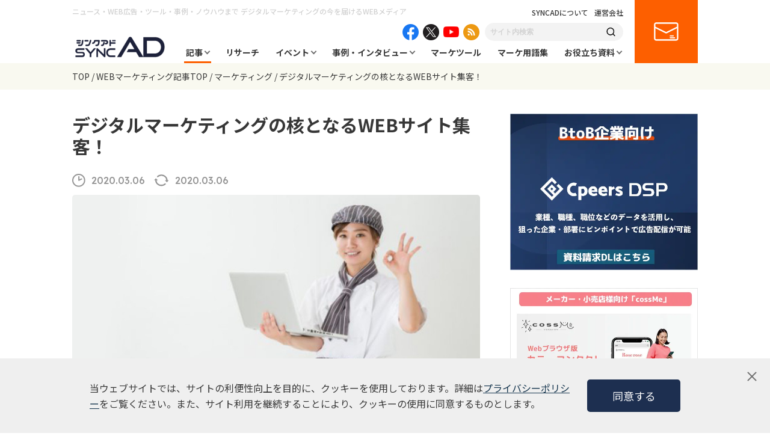

--- FILE ---
content_type: text/html; charset=UTF-8
request_url: https://syncad.jp/news/digital-marketing_08/
body_size: 23579
content:
<!DOCTYPE html>
<html lang="ja">
<head>
  <!-- Global site tag (gtag.js) - Google Analytics -->
<script async src="https://www.googletagmanager.com/gtag/js?id=UA-127723617-1"></script>
<script>
  window.dataLayer = window.dataLayer || [];
  function gtag(){dataLayer.push(arguments);}
  gtag('js', new Date());

  gtag('config', 'UA-127723617-1');
</script>  <meta charset="UTF-8">
  <meta http-equiv="X-UA-Compatible" content="IE=edge">
  <meta name="viewport" content="width=device-width, initial-scale=1.0">
  <title>デジタルマーケティングの核となるWEBサイト集客！ | syncAD（シンクアド）｜ Web広告・デジタルマーケティングのいまをお届けするメディア</title>
  <meta name="description" content="SYNCAD（シンクアド）はWeb広告やデジタルマーケティングが気になる・学びたい人に向けに業界情報をお届けする情報メディアです。インターネット業界に興味のある方はもちろん、広告・マーケティング戦略、最新のトレンドニュースについての考察、セミナー情報など有益な情報をお届けしています。" />

  
  <meta property="og:locale" content="ja_JP" />
  <meta property="og:site_name" content="syncAD（シンクアド）" />
  <meta property="og:type" content="website" />
  <meta property="og:title" content="デジタルマーケティングの核となるWEBサイト集客！ | syncAD（シンクアド）｜ Web広告・デジタルマーケティングのいまをお届けするメディア" />
  <meta property="og:description" content="SYNCAD（シンクアド）はWeb広告やデジタルマーケティングが気になる・学びたい人に向けに業界情報をお届けする情報メディアです。インターネット業界に興味のある方はもちろん、広告・マーケティング戦略、最新のトレンドニュースについての考察、セミナー情報など有益な情報をお届けしています。" />
  <meta property="og:url" content="https://syncad.jp/news/digital-marketing_08/" />
    <meta property="og:image" content="https://syncad.jp/assets/OGP.png" />
  <meta property="og:image:secure_url" content="https://syncad.jp/assets/OGP.png" />
    <meta name="twitter:card" content="summary_large_image" />
  <meta name="twitter:title" content="デジタルマーケティングの核となるWEBサイト集客！ | syncAD（シンクアド）｜ Web広告・デジタルマーケティングのいまをお届けするメディア" />
  <meta name="twitter:description" content="SYNCAD（シンクアド）はWeb広告やデジタルマーケティングが気になる・学びたい人に向けに業界情報をお届けする情報メディアです。インターネット業界に興味のある方はもちろん、広告・マーケティング戦略、最新のトレンドニュースについての考察、セミナー情報など有益な情報をお届けしています。" />

  <link rel="stylesheet" href="/assets/css/lib/slick-theme.css">
  <link rel="stylesheet" href="/assets/css/lib/slick.css">
  <link rel="stylesheet" href="/assets/css/common.css">
  <link rel="stylesheet" href="/assets/css/style.css">
  <link rel="stylesheet" href="/assets/css/blockEditor.css">

  <link rel="alternate" type="application/rss+xml" title="syncAD（シンクアド）｜ Web広告・デジタルマーケティングのいまをお届けするメディア » フィード" href="https://syncad.jp/feed/"/>
  <link rel="alternate" type="application/rss+xml" title="syncAD（シンクアド）｜ Web広告・デジタルマーケティングのいまをお届けするメディア » コメントフィード" href="https://syncad.jp/comments/feed/"/>

  <link rel="shortcut icon" href="https://syncad.jp/favicon.ico">

  <meta name='robots' content='max-image-preview:large' />

<!-- Google Tag Manager for WordPress by gtm4wp.com -->
<script data-cfasync="false" data-pagespeed-no-defer>
	var gtm4wp_datalayer_name = "dataLayer";
	var dataLayer = dataLayer || [];
</script>
<!-- End Google Tag Manager for WordPress by gtm4wp.com --><link rel='dns-prefetch' href='//s.w.org' />
<script type="text/javascript">
window._wpemojiSettings = {"baseUrl":"https:\/\/s.w.org\/images\/core\/emoji\/14.0.0\/72x72\/","ext":".png","svgUrl":"https:\/\/s.w.org\/images\/core\/emoji\/14.0.0\/svg\/","svgExt":".svg","source":{"concatemoji":"https:\/\/syncad.jp\/wp-includes\/js\/wp-emoji-release.min.js?ver=6.0.1"}};
/*! This file is auto-generated */
!function(e,a,t){var n,r,o,i=a.createElement("canvas"),p=i.getContext&&i.getContext("2d");function s(e,t){var a=String.fromCharCode,e=(p.clearRect(0,0,i.width,i.height),p.fillText(a.apply(this,e),0,0),i.toDataURL());return p.clearRect(0,0,i.width,i.height),p.fillText(a.apply(this,t),0,0),e===i.toDataURL()}function c(e){var t=a.createElement("script");t.src=e,t.defer=t.type="text/javascript",a.getElementsByTagName("head")[0].appendChild(t)}for(o=Array("flag","emoji"),t.supports={everything:!0,everythingExceptFlag:!0},r=0;r<o.length;r++)t.supports[o[r]]=function(e){if(!p||!p.fillText)return!1;switch(p.textBaseline="top",p.font="600 32px Arial",e){case"flag":return s([127987,65039,8205,9895,65039],[127987,65039,8203,9895,65039])?!1:!s([55356,56826,55356,56819],[55356,56826,8203,55356,56819])&&!s([55356,57332,56128,56423,56128,56418,56128,56421,56128,56430,56128,56423,56128,56447],[55356,57332,8203,56128,56423,8203,56128,56418,8203,56128,56421,8203,56128,56430,8203,56128,56423,8203,56128,56447]);case"emoji":return!s([129777,127995,8205,129778,127999],[129777,127995,8203,129778,127999])}return!1}(o[r]),t.supports.everything=t.supports.everything&&t.supports[o[r]],"flag"!==o[r]&&(t.supports.everythingExceptFlag=t.supports.everythingExceptFlag&&t.supports[o[r]]);t.supports.everythingExceptFlag=t.supports.everythingExceptFlag&&!t.supports.flag,t.DOMReady=!1,t.readyCallback=function(){t.DOMReady=!0},t.supports.everything||(n=function(){t.readyCallback()},a.addEventListener?(a.addEventListener("DOMContentLoaded",n,!1),e.addEventListener("load",n,!1)):(e.attachEvent("onload",n),a.attachEvent("onreadystatechange",function(){"complete"===a.readyState&&t.readyCallback()})),(e=t.source||{}).concatemoji?c(e.concatemoji):e.wpemoji&&e.twemoji&&(c(e.twemoji),c(e.wpemoji)))}(window,document,window._wpemojiSettings);
</script>
<style type="text/css">
img.wp-smiley,
img.emoji {
	display: inline !important;
	border: none !important;
	box-shadow: none !important;
	height: 1em !important;
	width: 1em !important;
	margin: 0 0.07em !important;
	vertical-align: -0.1em !important;
	background: none !important;
	padding: 0 !important;
}
</style>
	<link rel='stylesheet' id='wp-block-library-css'  href='https://syncad.jp/wp-includes/css/dist/block-library/style.min.css?ver=6.0.1' type='text/css' media='all' />
<style id='global-styles-inline-css' type='text/css'>
body{--wp--preset--color--black: #000000;--wp--preset--color--cyan-bluish-gray: #abb8c3;--wp--preset--color--white: #ffffff;--wp--preset--color--pale-pink: #f78da7;--wp--preset--color--vivid-red: #cf2e2e;--wp--preset--color--luminous-vivid-orange: #ff6900;--wp--preset--color--luminous-vivid-amber: #fcb900;--wp--preset--color--light-green-cyan: #7bdcb5;--wp--preset--color--vivid-green-cyan: #00d084;--wp--preset--color--pale-cyan-blue: #8ed1fc;--wp--preset--color--vivid-cyan-blue: #0693e3;--wp--preset--color--vivid-purple: #9b51e0;--wp--preset--gradient--vivid-cyan-blue-to-vivid-purple: linear-gradient(135deg,rgba(6,147,227,1) 0%,rgb(155,81,224) 100%);--wp--preset--gradient--light-green-cyan-to-vivid-green-cyan: linear-gradient(135deg,rgb(122,220,180) 0%,rgb(0,208,130) 100%);--wp--preset--gradient--luminous-vivid-amber-to-luminous-vivid-orange: linear-gradient(135deg,rgba(252,185,0,1) 0%,rgba(255,105,0,1) 100%);--wp--preset--gradient--luminous-vivid-orange-to-vivid-red: linear-gradient(135deg,rgba(255,105,0,1) 0%,rgb(207,46,46) 100%);--wp--preset--gradient--very-light-gray-to-cyan-bluish-gray: linear-gradient(135deg,rgb(238,238,238) 0%,rgb(169,184,195) 100%);--wp--preset--gradient--cool-to-warm-spectrum: linear-gradient(135deg,rgb(74,234,220) 0%,rgb(151,120,209) 20%,rgb(207,42,186) 40%,rgb(238,44,130) 60%,rgb(251,105,98) 80%,rgb(254,248,76) 100%);--wp--preset--gradient--blush-light-purple: linear-gradient(135deg,rgb(255,206,236) 0%,rgb(152,150,240) 100%);--wp--preset--gradient--blush-bordeaux: linear-gradient(135deg,rgb(254,205,165) 0%,rgb(254,45,45) 50%,rgb(107,0,62) 100%);--wp--preset--gradient--luminous-dusk: linear-gradient(135deg,rgb(255,203,112) 0%,rgb(199,81,192) 50%,rgb(65,88,208) 100%);--wp--preset--gradient--pale-ocean: linear-gradient(135deg,rgb(255,245,203) 0%,rgb(182,227,212) 50%,rgb(51,167,181) 100%);--wp--preset--gradient--electric-grass: linear-gradient(135deg,rgb(202,248,128) 0%,rgb(113,206,126) 100%);--wp--preset--gradient--midnight: linear-gradient(135deg,rgb(2,3,129) 0%,rgb(40,116,252) 100%);--wp--preset--duotone--dark-grayscale: url('#wp-duotone-dark-grayscale');--wp--preset--duotone--grayscale: url('#wp-duotone-grayscale');--wp--preset--duotone--purple-yellow: url('#wp-duotone-purple-yellow');--wp--preset--duotone--blue-red: url('#wp-duotone-blue-red');--wp--preset--duotone--midnight: url('#wp-duotone-midnight');--wp--preset--duotone--magenta-yellow: url('#wp-duotone-magenta-yellow');--wp--preset--duotone--purple-green: url('#wp-duotone-purple-green');--wp--preset--duotone--blue-orange: url('#wp-duotone-blue-orange');--wp--preset--font-size--small: 13px;--wp--preset--font-size--medium: 20px;--wp--preset--font-size--large: 36px;--wp--preset--font-size--x-large: 42px;}.has-black-color{color: var(--wp--preset--color--black) !important;}.has-cyan-bluish-gray-color{color: var(--wp--preset--color--cyan-bluish-gray) !important;}.has-white-color{color: var(--wp--preset--color--white) !important;}.has-pale-pink-color{color: var(--wp--preset--color--pale-pink) !important;}.has-vivid-red-color{color: var(--wp--preset--color--vivid-red) !important;}.has-luminous-vivid-orange-color{color: var(--wp--preset--color--luminous-vivid-orange) !important;}.has-luminous-vivid-amber-color{color: var(--wp--preset--color--luminous-vivid-amber) !important;}.has-light-green-cyan-color{color: var(--wp--preset--color--light-green-cyan) !important;}.has-vivid-green-cyan-color{color: var(--wp--preset--color--vivid-green-cyan) !important;}.has-pale-cyan-blue-color{color: var(--wp--preset--color--pale-cyan-blue) !important;}.has-vivid-cyan-blue-color{color: var(--wp--preset--color--vivid-cyan-blue) !important;}.has-vivid-purple-color{color: var(--wp--preset--color--vivid-purple) !important;}.has-black-background-color{background-color: var(--wp--preset--color--black) !important;}.has-cyan-bluish-gray-background-color{background-color: var(--wp--preset--color--cyan-bluish-gray) !important;}.has-white-background-color{background-color: var(--wp--preset--color--white) !important;}.has-pale-pink-background-color{background-color: var(--wp--preset--color--pale-pink) !important;}.has-vivid-red-background-color{background-color: var(--wp--preset--color--vivid-red) !important;}.has-luminous-vivid-orange-background-color{background-color: var(--wp--preset--color--luminous-vivid-orange) !important;}.has-luminous-vivid-amber-background-color{background-color: var(--wp--preset--color--luminous-vivid-amber) !important;}.has-light-green-cyan-background-color{background-color: var(--wp--preset--color--light-green-cyan) !important;}.has-vivid-green-cyan-background-color{background-color: var(--wp--preset--color--vivid-green-cyan) !important;}.has-pale-cyan-blue-background-color{background-color: var(--wp--preset--color--pale-cyan-blue) !important;}.has-vivid-cyan-blue-background-color{background-color: var(--wp--preset--color--vivid-cyan-blue) !important;}.has-vivid-purple-background-color{background-color: var(--wp--preset--color--vivid-purple) !important;}.has-black-border-color{border-color: var(--wp--preset--color--black) !important;}.has-cyan-bluish-gray-border-color{border-color: var(--wp--preset--color--cyan-bluish-gray) !important;}.has-white-border-color{border-color: var(--wp--preset--color--white) !important;}.has-pale-pink-border-color{border-color: var(--wp--preset--color--pale-pink) !important;}.has-vivid-red-border-color{border-color: var(--wp--preset--color--vivid-red) !important;}.has-luminous-vivid-orange-border-color{border-color: var(--wp--preset--color--luminous-vivid-orange) !important;}.has-luminous-vivid-amber-border-color{border-color: var(--wp--preset--color--luminous-vivid-amber) !important;}.has-light-green-cyan-border-color{border-color: var(--wp--preset--color--light-green-cyan) !important;}.has-vivid-green-cyan-border-color{border-color: var(--wp--preset--color--vivid-green-cyan) !important;}.has-pale-cyan-blue-border-color{border-color: var(--wp--preset--color--pale-cyan-blue) !important;}.has-vivid-cyan-blue-border-color{border-color: var(--wp--preset--color--vivid-cyan-blue) !important;}.has-vivid-purple-border-color{border-color: var(--wp--preset--color--vivid-purple) !important;}.has-vivid-cyan-blue-to-vivid-purple-gradient-background{background: var(--wp--preset--gradient--vivid-cyan-blue-to-vivid-purple) !important;}.has-light-green-cyan-to-vivid-green-cyan-gradient-background{background: var(--wp--preset--gradient--light-green-cyan-to-vivid-green-cyan) !important;}.has-luminous-vivid-amber-to-luminous-vivid-orange-gradient-background{background: var(--wp--preset--gradient--luminous-vivid-amber-to-luminous-vivid-orange) !important;}.has-luminous-vivid-orange-to-vivid-red-gradient-background{background: var(--wp--preset--gradient--luminous-vivid-orange-to-vivid-red) !important;}.has-very-light-gray-to-cyan-bluish-gray-gradient-background{background: var(--wp--preset--gradient--very-light-gray-to-cyan-bluish-gray) !important;}.has-cool-to-warm-spectrum-gradient-background{background: var(--wp--preset--gradient--cool-to-warm-spectrum) !important;}.has-blush-light-purple-gradient-background{background: var(--wp--preset--gradient--blush-light-purple) !important;}.has-blush-bordeaux-gradient-background{background: var(--wp--preset--gradient--blush-bordeaux) !important;}.has-luminous-dusk-gradient-background{background: var(--wp--preset--gradient--luminous-dusk) !important;}.has-pale-ocean-gradient-background{background: var(--wp--preset--gradient--pale-ocean) !important;}.has-electric-grass-gradient-background{background: var(--wp--preset--gradient--electric-grass) !important;}.has-midnight-gradient-background{background: var(--wp--preset--gradient--midnight) !important;}.has-small-font-size{font-size: var(--wp--preset--font-size--small) !important;}.has-medium-font-size{font-size: var(--wp--preset--font-size--medium) !important;}.has-large-font-size{font-size: var(--wp--preset--font-size--large) !important;}.has-x-large-font-size{font-size: var(--wp--preset--font-size--x-large) !important;}
</style>
<link rel='stylesheet' id='contact-form-7-css'  href='https://syncad.jp/wp-content/plugins/contact-form-7/includes/css/styles.css?ver=5.6.2' type='text/css' media='all' />
<link rel='stylesheet' id='wordpress-popular-posts-css-css'  href='https://syncad.jp/wp-content/plugins/wordpress-popular-posts/assets/css/wpp.css?ver=6.0.3' type='text/css' media='all' />
<script type='text/javascript' src='https://syncad.jp/wp-includes/js/jquery/jquery.min.js?ver=3.6.0' id='jquery-core-js'></script>
<script type='text/javascript' src='https://syncad.jp/wp-includes/js/jquery/jquery-migrate.min.js?ver=3.3.2' id='jquery-migrate-js'></script>
<script type='application/json' id='wpp-json'>
{"sampling_active":0,"sampling_rate":100,"ajax_url":"https:\/\/syncad.jp\/wp-json\/wordpress-popular-posts\/v1\/popular-posts","api_url":"https:\/\/syncad.jp\/wp-json\/wordpress-popular-posts","ID":9934,"token":"79620235bc","lang":0,"debug":0}
</script>
<script type='text/javascript' src='https://syncad.jp/wp-content/plugins/wordpress-popular-posts/assets/js/wpp.min.js?ver=6.0.3' id='wpp-js-js'></script>
<link rel="https://api.w.org/" href="https://syncad.jp/wp-json/" /><link rel="alternate" type="application/json" href="https://syncad.jp/wp-json/wp/v2/news/9934" /><link rel="EditURI" type="application/rsd+xml" title="RSD" href="https://syncad.jp/xmlrpc.php?rsd" />
<link rel="wlwmanifest" type="application/wlwmanifest+xml" href="https://syncad.jp/wp-includes/wlwmanifest.xml" /> 
<meta name="generator" content="WordPress 6.0.1" />
<link rel='shortlink' href='https://syncad.jp/?p=9934' />
<link rel="alternate" type="application/json+oembed" href="https://syncad.jp/wp-json/oembed/1.0/embed?url=https%3A%2F%2Fsyncad.jp%2Fnews%2Fdigital-marketing_08%2F" />
<link rel="alternate" type="text/xml+oembed" href="https://syncad.jp/wp-json/oembed/1.0/embed?url=https%3A%2F%2Fsyncad.jp%2Fnews%2Fdigital-marketing_08%2F&#038;format=xml" />

<!-- Google Tag Manager for WordPress by gtm4wp.com -->
<!-- GTM Container placement set to automatic -->
<script data-cfasync="false" data-pagespeed-no-defer>
	var dataLayer_content = {"pagePostType":"news","pagePostType2":"single-news","pagePostAuthor":"wpmaster"};
	dataLayer.push( dataLayer_content );
</script>
<script data-cfasync="false">
(function(w,d,s,l,i){w[l]=w[l]||[];w[l].push({'gtm.start':
new Date().getTime(),event:'gtm.js'});var f=d.getElementsByTagName(s)[0],
j=d.createElement(s),dl=l!='dataLayer'?'&l='+l:'';j.async=true;j.src=
'//www.googletagmanager.com/gtm.'+'js?id='+i+dl;f.parentNode.insertBefore(j,f);
})(window,document,'script','dataLayer','GTM-NJRB3XL');
</script>
<!-- End Google Tag Manager -->
<!-- End Google Tag Manager for WordPress by gtm4wp.com -->            <style id="wpp-loading-animation-styles">@-webkit-keyframes bgslide{from{background-position-x:0}to{background-position-x:-200%}}@keyframes bgslide{from{background-position-x:0}to{background-position-x:-200%}}.wpp-widget-placeholder,.wpp-widget-block-placeholder{margin:0 auto;width:60px;height:3px;background:#dd3737;background:linear-gradient(90deg,#dd3737 0%,#571313 10%,#dd3737 100%);background-size:200% auto;border-radius:3px;-webkit-animation:bgslide 1s infinite linear;animation:bgslide 1s infinite linear}</style>
            <link rel="canonical" href="https://syncad.jp/news/digital-marketing_08/">
</head>

<body>
  <header class="header">
  <div class="header__inner">
    <h1 class="header__headline">ニュース・WEB広告・ツール・事例・ノウハウまで <br class="is--sp">デジタルマーケティングの今を届けるWEBメディア</h1>
    <div class="header__logo">
      <a href="/"><img src="/assets/img/logo.png" alt="シンクアド SYNC AD"></a>
    </div>
    <div class="header__body">
      <div class="header__body__inner">
        <div class="header__links">
          <span class="header__link"><a href="/about/">SYNCADについて</a></span>
          <span class="header__link"><a href="https://www.cpeers.co.jp/" target="_blank">運営会社</a></span>
        </div>
        <div class="header__sns">
          <div class="header__sns__item header__sns__item--facebook">
            <a href="https://www.facebook.com/syncad.jp/" target="_blank"><img src="/assets/img/icon_facebook.png" alt="facebook"></a>
          </div>
          <div class="header__sns__item header__sns__item--twitter">
            <a href="https://twitter.com/sync_ad" target="_blank"><img src="/assets/img/icon_x.png" alt="twitter"></a>
          </div>
          <div class="header__sns__item header__sns__item--youtube">
            <a href="https://www.youtube.com/channel/UCxA2xHSlbQyxYFlq3cSVViQ" target="_blank"><img src="/assets/img/icon_youtube.png" alt="youtube"></a>
          </div>
          <div class="header__sns__item header__sns__item--feed">
            <a href="/news/feed/" target="_blank"><img src="/assets/img/icon_feed.png" alt="feed"></a>
          </div>
        </div>
        <div class="header__search">
          <form role="search" action="https://syncad.jp" method="get">
            <input class="header__search__input" name="s" type="text" value="" placeholder="サイト内検索">
            <button type="submit" class="header__search__submit"><img src="/assets/img/icon_search.png" alt="検索"></button>
          </form>
        </div>
        <nav class="gNav">
          <ul class="gNav__list">
            <li class="gNav__item gNav__item--01 gNav__item--sub current">
              <a href="/news/">記事</a>
              <div class="subNav">
                <div class="subNav__inner">
                  <ul class="subNav__list">
                    <li class="subNav__item is--current">
                      <span class="subNav__item--theme">テーマから探す</span>
                      <ul>
                        <li><a href="https://syncad.jp/news_theme/sns-marketing/">SNSマーケティング</a></li><li><a href="https://syncad.jp/news_theme/digital-marketing/">デジタルマーケティング</a></li><li><a href="https://syncad.jp/news_theme/marketing/">マーケティング</a></li><li><a href="https://syncad.jp/news_theme/content-marketing/">コンテンツマーケティング</a></li><li><a href="https://syncad.jp/news_theme/retail-media/">リテールメディア</a></li><li><a href="https://syncad.jp/news_theme/web-ad/">WEB広告・広告運用</a></li><li><a href="https://syncad.jp/news_theme/btob/">BtoB</a></li><li><a href="https://syncad.jp/news_theme/lpo/">LPO</a></li><li><a href="https://syncad.jp/news_theme/e-commerce/">EC</a></li><li><a href="https://syncad.jp/news_theme/digital-signage/">デジタルサイネージ</a></li><li><a href="https://syncad.jp/news_theme/branding/">ブランディング</a></li><li><a href="https://syncad.jp/news_theme/bereal/">BeReal</a></li><li><a href="https://syncad.jp/news_theme/tiktok/">TikTok</a></li><li><a href="https://syncad.jp/news_theme/chaosmap/">カオスマップ</a></li><li><a href="https://syncad.jp/news_theme/seo/">SEO</a></li><li><a href="https://syncad.jp/news_theme/casestudy/">事例</a></li><li><a href="https://syncad.jp/news_theme/amazon-ads/">Amazon広告</a></li><li><a href="https://syncad.jp/news_theme/video-ad/">動画広告</a></li><li><a href="https://syncad.jp/news_theme/dx/">DX</a></li><li><a href="https://syncad.jp/news_theme/generation-z/">Z世代</a></li><li><a href="https://syncad.jp/news_theme/tvcm/">テレビCM</a></li><li><a href="https://syncad.jp/news_theme/twitter/">X（旧Twitter）</a></li><li><a href="https://syncad.jp/news_theme/facebook/">Facebook</a></li><li><a href="https://syncad.jp/news_theme/line/">LINE</a></li><li><a href="https://syncad.jp/news_theme/instagram/">Instagram</a></li><li><a href="https://syncad.jp/news_theme/bluesky/">Bluesky</a></li><li><a href="https://syncad.jp/news_theme/rental-office/">レンタルオフィス</a></li><li><a href="https://syncad.jp/news_theme/research/">リサーチ</a></li><li><a href="https://syncad.jp/news_theme/cookieless/">クッキーレス</a></li><li><a href="https://syncad.jp/news_theme/ltv/">LTV</a></li><li><a href="https://syncad.jp/news_theme/human-resources/">人事・採用</a></li><li><a href="https://syncad.jp/news_theme/threads/">Threads</a></li><li><a href="https://syncad.jp/news_theme/ipo/">IPO</a></li><li><a href="https://syncad.jp/news_theme/webaccessibility/">ウェブアクセシビリティ</a></li><li><a href="https://syncad.jp/news_theme/work-efficiency/">業務効率化</a></li><li><a href="https://syncad.jp/news_theme/review/">レビュー</a></li><li><a href="https://syncad.jp/news_theme/ir/">IR</a></li><li><a href="https://syncad.jp/news_theme/retail/">小売業界</a></li><li><a href="https://syncad.jp/news_theme/mmdlabo/">MMD研究所</a></li><li><a href="https://syncad.jp/news_theme/business/">ビジネス</a></li><li><a href="https://syncad.jp/news_theme/press/">プレスリリース</a></li><li><a href="https://syncad.jp/news_theme/microsoft-ads/">Microsoft広告</a></li><li><a href="https://syncad.jp/news_theme/d2c/">D2C</a></li><li><a href="https://syncad.jp/news_theme/meo/">MEO</a></li><li><a href="https://syncad.jp/news_theme/startup/">スタートアップ</a></li><li><a href="https://syncad.jp/news_theme/transit-ads/">交通広告</a></li><li><a href="https://syncad.jp/news_theme/security/">セキュリティ</a></li><li><a href="https://syncad.jp/news_theme/app-marketing/">アプリマーケティング</a></li><li><a href="https://syncad.jp/news_theme/column/">コラム</a></li><li><a href="https://syncad.jp/news_theme/metaverse/">メタバース</a></li><li><a href="https://syncad.jp/news_theme/pinterest/">Pinterest</a></li><li><a href="https://syncad.jp/news_theme/manda/">M&amp;A</a></li><li><a href="https://syncad.jp/news_theme/display-ads/">ディスプレイ広告</a></li><li><a href="https://syncad.jp/news_theme/cx/">CX</a></li><li><a href="https://syncad.jp/news_theme/ctv/">CTV</a></li><li><a href="https://syncad.jp/news_theme/contextual-targeting/">コンテクスチュアルターゲティング</a></li><li><a href="https://syncad.jp/news_theme/ma/">MA</a></li><li><a href="https://syncad.jp/news_theme/consulting/">コンサルティング</a></li><li><a href="https://syncad.jp/news_theme/inbound/">インバウンド</a></li><li><a href="https://syncad.jp/news_theme/web-media/">Webメディア</a></li><li><a href="https://syncad.jp/news_theme/logistics/">物流</a></li><li><a href="https://syncad.jp/news_theme/ivr/">電話自動応答サービス</a></li><li><a href="https://syncad.jp/news_theme/omo/">OMO</a></li><li><a href="https://syncad.jp/news_theme/ott/">OTT</a></li><li><a href="https://syncad.jp/news_theme/marketing-school/">マーケティングスクール</a></li><li><a href="https://syncad.jp/news_theme/adfraud/">アドフラウド</a></li><li><a href="https://syncad.jp/news_theme/sdgs/">SDGs・ESG</a></li><li><a href="https://syncad.jp/news_theme/owned-media/">オウンドメディア</a></li><li><a href="https://syncad.jp/news_theme/experimental/">実証実験</a></li><li><a href="https://syncad.jp/news_theme/maas/">MaaS</a></li><li><a href="https://syncad.jp/news_theme/people-flow-data/">人流データ</a></li><li><a href="https://syncad.jp/news_theme/cdp/">CDP</a></li><li><a href="https://syncad.jp/news_theme/saas/">SaaS</a></li><li><a href="https://syncad.jp/news_theme/ar_vr_xr/">AR/VR/XR</a></li><li><a href="https://syncad.jp/news_theme/affiliate/">アフィリエイト</a></li><li><a href="https://syncad.jp/news_theme/live-commerce/">ライブコマース</a></li><li><a href="https://syncad.jp/news_theme/audio-ad/">音声広告</a></li><li><a href="https://syncad.jp/news_theme/taxi-ads/">タクシー広告</a></li><li><a href="https://syncad.jp/news_theme/youtube/">YouTube</a></li><li><a href="https://syncad.jp/news_theme/ranking/">ランキング</a></li><li><a href="https://syncad.jp/news_theme/management-information/">経営情報</a></li><li><a href="https://syncad.jp/news_theme/geo-targeting/">ジオターゲティング</a></li><li><a href="https://syncad.jp/news_theme/google-business-profile/">Googleビジネスプロフィール</a></li><li><a href="https://syncad.jp/news_theme/ai/">AI/生成AI</a></li><li><a href="https://syncad.jp/news_theme/chatbot/">チャットボット</a></li><li><a href="https://syncad.jp/news_theme/data-utilization/">データ活用</a></li><li><a href="https://syncad.jp/news_theme/dsp/">DSP</a></li><li><a href="https://syncad.jp/news_theme/crm/">CRM</a></li><li><a href="https://syncad.jp/news_theme/uxui/">UX/UI</a></li><li><a href="https://syncad.jp/news_theme/hr/">HR</a></li><li><a href="https://syncad.jp/news_theme/event-report/">イベントレポート</a></li><li><a href="https://syncad.jp/news_theme/public-relations/">広報・PR</a></li><li><a href="https://syncad.jp/news_theme/business-partnership/">協業・業務提携</a></li><li><a href="https://syncad.jp/news_theme/webinar-improvements/">ウェビナー改善</a></li><li><a href="https://syncad.jp/news_theme/ga4/">GA4</a></li><li><a href="https://syncad.jp/news_theme/webchat-tool/">WEB接客ツール</a></li><li><a href="https://syncad.jp/news_theme/video-production/">動画・映像制作</a></li><li><a href="https://syncad.jp/news_theme/inside-sales/">インサイドセールス</a></li><li><a href="https://syncad.jp/news_theme/ip/">IP</a></li><li><a href="https://syncad.jp/news_theme/listing-ad/">リスティング広告</a></li><li><a href="https://syncad.jp/news_theme/cs/">カスタマーサポート</a></li><li><a href="https://syncad.jp/news_theme/cmp/">CMP</a></li><li><a href="https://syncad.jp/news_theme/trend-forecast/">トレンド</a></li><li><a href="https://syncad.jp/news_theme/lead-generation/">リード獲得</a></li><li><a href="https://syncad.jp/news_theme/blockchain/">ブロックチェーン</a></li><li><a href="https://syncad.jp/news_theme/web3/">WEB3</a></li><li><a href="https://syncad.jp/news_theme/infomation/">お知らせ</a></li>                      </ul>
                    </li>
                    <li class="subNav__item">
                      <span class="subNav__item--theme">課題から探す</span>
                      <ul>
                        <li><a href="https://syncad.jp/news_task/manufacturing-industry/">製造業</a></li><li><a href="https://syncad.jp/news_task/btob-marketing/">BtoBマーケティング</a></li><li><a href="https://syncad.jp/news_task/startup/">スタートアップ</a></li><li><a href="https://syncad.jp/news_task/retail/">小売業界</a></li><li><a href="https://syncad.jp/news_task/metaverse/">メタバース</a></li><li><a href="https://syncad.jp/news_task/%e3%83%9e%e3%83%bc%e3%82%b1%e3%83%86%e3%82%a3%e3%83%b3%e3%82%b0/">マーケティング</a></li><li><a href="https://syncad.jp/news_task/dooh/">デジタルサイネージ</a></li><li><a href="https://syncad.jp/news_task/tiktok/">TikTok</a></li><li><a href="https://syncad.jp/news_task/threads/">Threads</a></li><li><a href="https://syncad.jp/news_task/instagram/">Instagram</a></li><li><a href="https://syncad.jp/news_task/line/">LINE</a></li><li><a href="https://syncad.jp/news_task/twitter/">X（旧Twitter）</a></li><li><a href="https://syncad.jp/news_task/ad-operation/">WEB広告・広告運用</a></li><li><a href="https://syncad.jp/news_task/web-marketing/">WEBマーケティング</a></li><li><a href="https://syncad.jp/news_task/sns-marketing/">SNSマーケティング</a></li><li><a href="https://syncad.jp/news_task/content-marketing/">コンテンツマーケティング</a></li><li><a href="https://syncad.jp/news_task/inbound/">インバウンド</a></li><li><a href="https://syncad.jp/news_task/public-relations/">広報・PR</a></li><li><a href="https://syncad.jp/news_task/digital-marketing/">デジタルマーケティング</a></li><li><a href="https://syncad.jp/news_task/ec/">EC</a></li><li><a href="https://syncad.jp/news_task/video-ad/">動画広告</a></li><li><a href="https://syncad.jp/news_task/ir/">IR</a></li><li><a href="https://syncad.jp/news_task/mmm/">MMM</a></li><li><a href="https://syncad.jp/news_task/dx/">DX</a></li><li><a href="https://syncad.jp/news_task/branding/">ブランディング</a></li><li><a href="https://syncad.jp/news_task/microsoft-ads/">Microsoft広告</a></li><li><a href="https://syncad.jp/news_task/logistics/">物流</a></li><li><a href="https://syncad.jp/news_task/ltv/">LTV</a></li><li><a href="https://syncad.jp/news_task/ctv/">CTV</a></li><li><a href="https://syncad.jp/news_task/listing-ad/">リスティング広告</a></li><li><a href="https://syncad.jp/news_task/lpo/">LPO</a></li><li><a href="https://syncad.jp/news_task/business/">ビジネス</a></li><li><a href="https://syncad.jp/news_task/youtube/">YouTube</a></li><li><a href="https://syncad.jp/news_task/business-succession/">事業継承</a></li><li><a href="https://syncad.jp/news_task/ugc/">UGC</a></li><li><a href="https://syncad.jp/news_task/roas/">ROAS</a></li><li><a href="https://syncad.jp/news_task/email-newsletter/">メールマガジン</a></li><li><a href="https://syncad.jp/news_task/manda/">M&amp;A</a></li><li><a href="https://syncad.jp/news_task/recruitment/">人材・採用</a></li><li><a href="https://syncad.jp/news_task/management/">マネジメント</a></li><li><a href="https://syncad.jp/news_task/security/">セキュリティ</a></li><li><a href="https://syncad.jp/news_task/meo/">MEO</a></li><li><a href="https://syncad.jp/news_task/directmail/">ダイレクトメール</a></li><li><a href="https://syncad.jp/news_task/monetization/">マネタイズ</a></li><li><a href="https://syncad.jp/news_task/seo/">SEO</a></li><li><a href="https://syncad.jp/news_task/esg-sdgs/">ESG・SDGs</a></li><li><a href="https://syncad.jp/news_task/webinar-attraction/">ウェビナー集客</a></li><li><a href="https://syncad.jp/news_task/app/">アプリ</a></li><li><a href="https://syncad.jp/news_task/tvcm/">テレビCM</a></li><li><a href="https://syncad.jp/news_task/google-ads/">Google広告</a></li><li><a href="https://syncad.jp/news_task/web3/">WEB3</a></li><li><a href="https://syncad.jp/news_task/webaccessibility/">ウェブアクセシビリティ</a></li><li><a href="https://syncad.jp/news_task/cx/">CX</a></li><li><a href="https://syncad.jp/news_task/yahoo%e5%ba%83%e5%91%8a/">Yahoo!広告</a></li><li><a href="https://syncad.jp/news_task/customer-success/">カスタマーサクセス</a></li><li><a href="https://syncad.jp/news_task/ipo/">IPO</a></li><li><a href="https://syncad.jp/news_task/work-efficiency/">業務効率化</a></li><li><a href="https://syncad.jp/news_task/hr/">HR</a></li><li><a href="https://syncad.jp/news_task/amazon-ads/">Amazon広告</a></li><li><a href="https://syncad.jp/news_task/uxui/">UX/UI改善</a></li><li><a href="https://syncad.jp/news_task/ownedmedia/">オウンドメディア</a></li><li><a href="https://syncad.jp/news_task/facebook/">Facebook</a></li><li><a href="https://syncad.jp/news_task/career/">キャリア形成</a></li><li><a href="https://syncad.jp/news_task/realstore/">店舗集客</a></li><li><a href="https://syncad.jp/news_task/finance/">金融業界</a></li><li><a href="https://syncad.jp/news_task/cmp/">CMP</a></li><li><a href="https://syncad.jp/news_task/snslisk/">炎上・風評被害</a></li><li><a href="https://syncad.jp/news_task/ga4/">GA4</a></li><li><a href="https://syncad.jp/news_task/post-cookie/">ポストCookie</a></li><li><a href="https://syncad.jp/news_task/lead-acquisition/">リード獲得</a></li><li><a href="https://syncad.jp/news_task/pinterest/">Pinterest</a></li><li><a href="https://syncad.jp/news_task/it-hojo/">IT導入補助金</a></li><li><a href="https://syncad.jp/news_task/regional-revitalization/">地方創生</a></li><li><a href="https://syncad.jp/news_task/webchat-tool/">WEB接客ツール</a></li><li><a href="https://syncad.jp/news_task/attribution/">アトリビューション分析</a></li><li><a href="https://syncad.jp/news_task/event/">展示会・イベント</a></li><li><a href="https://syncad.jp/news_task/ad-fraud/">アドフラウド対策</a></li><li><a href="https://syncad.jp/news_task/ip/">IP</a></li>                      </ul>
                    </li>
                    <li class="subNav__item">
                      <span class="subNav__item--theme">業種から探す</span>
                      <ul>
                        <li><a href="https://syncad.jp/news_industry/travel/">旅行・観光業界</a></li><li><a href="https://syncad.jp/news_industry/packaging-materials/">包装資材業界</a></li><li><a href="https://syncad.jp/news_industry/printing-company/">印刷業界</a></li><li><a href="https://syncad.jp/news_industry/univ/">私学・専門学校</a></li><li><a href="https://syncad.jp/news_industry/food-industry/">食品業界</a></li><li><a href="https://syncad.jp/news_industry/profession/">士業</a></li><li><a href="https://syncad.jp/news_industry/real-estate/">不動産業</a></li><li><a href="https://syncad.jp/news_industry/construction-industry/">建設業界</a></li><li><a href="https://syncad.jp/news_industry/pharmaceutical-industry/">製薬業界</a></li><li><a href="https://syncad.jp/news_industry/restaurant/">飲食店</a></li><li><a href="https://syncad.jp/news_industry/manufacturing-industry/">製造業</a></li><li><a href="https://syncad.jp/news_industry/finance/">金融業</a></li><li><a href="https://syncad.jp/news_industry/retail/">小売業</a></li>                      </ul>
                    </li>
                  </ul>
                </div>
              </div>
            </li>
            <li class="gNav__item gNav__item--02 ">
              <a href="/news_cat/research/">リサーチ</a>
            </li>
            <li class="gNav__item gNav__item--03 gNav__item--sub ">
              <a href="/event/">イベント</a>
              <div class="subNav">
                <div class="subNav__inner">
                  <ul class="subNav__list">
                    <li class="subNav__item is--current">
                      <span class="subNav__item--theme">テーマから探す</span>
                      <ul>
                        <li><a href="https://syncad.jp/event_theme/marketing/">マーケティング</a></li><li><a href="https://syncad.jp/event_theme/ai/">AI</a></li><li><a href="https://syncad.jp/event_theme/meo/">MEO</a></li><li><a href="https://syncad.jp/event_theme/sns-marketing/">SNSマーケティング</a></li><li><a href="https://syncad.jp/event_theme/ec/">EC</a></li><li><a href="https://syncad.jp/event_theme/btob/">BtoB</a></li><li><a href="https://syncad.jp/event_theme/email-marketing/">メールマーケティング</a></li>                      </ul>
                    </li>
                    <li class="subNav__item">
                      <span class="subNav__item--theme">課題から探す</span>
                      <ul>
                        <li><a href="https://syncad.jp/event_task/meo/">MEO</a></li><li><a href="https://syncad.jp/event_task/marketing/">マーケティング</a></li><li><a href="https://syncad.jp/event_task/%e9%9b%86%e5%ae%a2/">集客</a></li><li><a href="https://syncad.jp/event_task/ai/">AI</a></li><li><a href="https://syncad.jp/event_task/dx/">DX</a></li><li><a href="https://syncad.jp/event_task/sns/">SNS</a></li><li><a href="https://syncad.jp/event_task/video-ad/">動画広告</a></li><li><a href="https://syncad.jp/event_task/seo/">SEO</a></li><li><a href="https://syncad.jp/event_task/web-ads/">WEB広告</a></li><li><a href="https://syncad.jp/event_task/tiktok/">TikTok</a></li><li><a href="https://syncad.jp/event_task/lead-acquisition/">リード獲得</a></li><li><a href="https://syncad.jp/event_task/btob/">BtoB</a></li><li><a href="https://syncad.jp/event_task/ltv/">LTV</a></li><li><a href="https://syncad.jp/event_task/ec/">EC</a></li><li><a href="https://syncad.jp/event_task/ltv%e5%90%91%e4%b8%8a/">LTV向上</a></li><li><a href="https://syncad.jp/event_task/email-marketing/">メールマーケティング</a></li>                      </ul>
                    </li>
                    <li class="subNav__item">
                      <span class="subNav__item--theme">業種から探す</span>
                      <ul>
                        <li><a href="https://syncad.jp/event_industry/%e5%b0%8f%e5%a3%b2/">小売</a></li><li><a href="https://syncad.jp/event_industry/maker/">メーカー</a></li><li><a href="https://syncad.jp/event_industry/btob/">BtoB</a></li><li><a href="https://syncad.jp/event_industry/%e5%ba%83%e5%91%8a%e4%bb%a3%e7%90%86%e5%ba%97/">広告代理店</a></li><li><a href="https://syncad.jp/event_industry/hotel-industry/">ホテル・旅館業界</a></li><li><a href="https://syncad.jp/event_industry/food-industry/">食品業界</a></li><li><a href="https://syncad.jp/event_industry/pharmaceutical-industry/">製薬業界</a></li>                      </ul>
                    </li>
                  </ul>
                </div>
              </div>
            </li>
            <li class="gNav__item gNav__item--04 gNav__item--sub ">
              <a href="/interview/">事例・インタビュー</a>
              <div class="subNav">
                <div class="subNav__inner">
                  <ul class="subNav__list">
                    <li class="subNav__item is--current">
                      <span class="subNav__item--theme">テーマから探す</span>
                      <ul>
                        <li><a href="https://syncad.jp/interview_theme/ai/">AI</a></li><li><a href="https://syncad.jp/interview_theme/ar-vr-xr/">AR/VR/XR</a></li><li><a href="https://syncad.jp/interview_theme/line/">LINE</a></li><li><a href="https://syncad.jp/interview_theme/human-resources-support/">人材支援</a></li><li><a href="https://syncad.jp/interview_theme/ctv/">CTV</a></li><li><a href="https://syncad.jp/interview_theme/viral-marketing/">バイラルマーケティング</a></li><li><a href="https://syncad.jp/interview_theme/gbm/">Googleビジネスプロフィール</a></li><li><a href="https://syncad.jp/interview_theme/web%e5%ba%83%e5%91%8a/">WEB広告</a></li><li><a href="https://syncad.jp/interview_theme/ec/">EC</a></li><li><a href="https://syncad.jp/interview_theme/customer-support/">カスタマーサポート</a></li><li><a href="https://syncad.jp/interview_theme/app/">アプリ</a></li><li><a href="https://syncad.jp/interview_theme/live-commerce/">ライブコマース</a></li><li><a href="https://syncad.jp/interview_theme/public-relations/">広報・PR</a></li><li><a href="https://syncad.jp/interview_theme/inside-sales/">インサイドセールス</a></li><li><a href="https://syncad.jp/interview_theme/web-production/">WEB制作</a></li><li><a href="https://syncad.jp/interview_theme/btob/">BtoB</a></li><li><a href="https://syncad.jp/interview_theme/marketing/">マーケティング</a></li><li><a href="https://syncad.jp/interview_theme/sports/">スポーツ</a></li><li><a href="https://syncad.jp/interview_theme/sns-marketing/">SNSマーケティング</a></li><li><a href="https://syncad.jp/interview_theme/dx/">DX</a></li>                      </ul>
                    </li>
                    <li class="subNav__item">
                      <span class="subNav__item--theme">課題から探す</span>
                      <ul>
                        <li><a href="https://syncad.jp/interview_task/ar-vr-xr/">AR/VR/XR</a></li><li><a href="https://syncad.jp/interview_task/ctv/">CTV</a></li><li><a href="https://syncad.jp/interview_task/threads/">Threads</a></li><li><a href="https://syncad.jp/interview_task/pinterest/">Pinterest</a></li><li><a href="https://syncad.jp/interview_task/btob/">BtoB</a></li><li><a href="https://syncad.jp/interview_task/facebook/">Facebook</a></li><li><a href="https://syncad.jp/interview_task/meo/">MEO</a></li><li><a href="https://syncad.jp/interview_task/recruitment/">人事採用</a></li><li><a href="https://syncad.jp/interview_task/dx/">DX</a></li><li><a href="https://syncad.jp/interview_task/%e3%83%aa%e3%82%b9%e3%83%86%e3%82%a3%e3%83%b3%e3%82%b0%e5%ba%83%e5%91%8a/">リスティング広告</a></li><li><a href="https://syncad.jp/interview_task/%e3%82%a4%e3%83%b3%e3%82%b5%e3%82%a4%e3%83%89%e3%82%bb%e3%83%bc%e3%83%ab%e3%82%b9/">インサイドセールス</a></li><li><a href="https://syncad.jp/interview_task/cross-border-ec/">越境EC</a></li><li><a href="https://syncad.jp/interview_task/sns-marketing/">SNSマーケティング</a></li><li><a href="https://syncad.jp/interview_task/z-generation/">Z世代</a></li><li><a href="https://syncad.jp/interview_task/seo/">SEO</a></li><li><a href="https://syncad.jp/interview_task/%e9%a1%a7%e5%ae%a2%e5%af%be%e5%bf%9c/">顧客対応</a></li><li><a href="https://syncad.jp/interview_task/app/">アプリ</a></li><li><a href="https://syncad.jp/interview_task/omo/">OMO</a></li><li><a href="https://syncad.jp/interview_task/ec/">EC</a></li><li><a href="https://syncad.jp/interview_task/d2c/">D2C</a></li><li><a href="https://syncad.jp/interview_task/engagement/">エンゲージメント</a></li><li><a href="https://syncad.jp/interview_task/marketing/">マーケティング</a></li><li><a href="https://syncad.jp/interview_task/public-relations/">広報・PR</a></li><li><a href="https://syncad.jp/interview_task/carrier/">キャリア</a></li><li><a href="https://syncad.jp/interview_task/line/">LINE</a></li><li><a href="https://syncad.jp/interview_task/tiktok/">TikTok</a></li><li><a href="https://syncad.jp/interview_task/twitter/">X（旧Twitter）</a></li><li><a href="https://syncad.jp/interview_task/instagram/">Instagram</a></li>                      </ul>
                    </li>
                    <li class="subNav__item">
                      <span class="subNav__item--theme">業種から探す</span>
                      <ul>
                        <li><a href="https://syncad.jp/interview_industry/%e3%82%a4%e3%83%b3%e3%83%86%e3%83%aa%e3%82%a2%e3%83%bb%e5%ae%b6%e5%85%b7/">インテリア・家具</a></li><li><a href="https://syncad.jp/interview_industry/%e9%a3%9f%e5%93%81%e3%83%bb%e9%a3%b2%e6%96%99/">食品・飲料</a></li><li><a href="https://syncad.jp/interview_industry/%e4%bd%8f%e5%ae%85%e3%83%bb%e4%b8%8d%e5%8b%95%e7%94%a3/">住宅・不動産</a></li><li><a href="https://syncad.jp/interview_industry/%e8%a6%b3%e5%85%89/">観光</a></li><li><a href="https://syncad.jp/interview_industry/%e5%a3%ab%e6%a5%ad/">士業</a></li><li><a href="https://syncad.jp/interview_industry/logistics/">物流</a></li><li><a href="https://syncad.jp/interview_industry/maas/">MaaS</a></li><li><a href="https://syncad.jp/interview_industry/%e9%a3%b2%e9%a3%9f%e5%ba%97/">飲食店</a></li><li><a href="https://syncad.jp/interview_industry/retail/">小売</a></li><li><a href="https://syncad.jp/interview_industry/hotel/">ホテル</a></li><li><a href="https://syncad.jp/interview_industry/fashion-apparel/">ファッション・アパレル</a></li><li><a href="https://syncad.jp/interview_industry/beauty-and-cosme/">美容・化粧品</a></li><li><a href="https://syncad.jp/interview_industry/%e6%97%85%e9%a4%a8/">旅館</a></li>                      </ul>
                    </li>
                  </ul>
                </div>
              </div>
            </li>
            <li class="gNav__item gNav__item--05 ">
              <a href="/news_cat/marketing-tools/">マーケツール</a>
            </li>
            <li class="gNav__item gNav__item--06 ">
              <a href="/words/">マーケ用語集</a>
            </li>
            <li class="gNav__item gNav__item--07 gNav__item--sub ">
              <a href="/agreement/">お役立ち資料</a>
              <div class="subNav is--min">
                <div class="subNav__inner">
                  <div class="subNav__item is--current">
                    <ul class="is--notitle">
                      <li><a href="/agreement/">資料一覧</a></li>
                      <li><a href="https://syncad.jp/agreement_cat/ai/">AI</a></li><li><a href="https://syncad.jp/agreement_cat/ga4/">GA4</a></li><li><a href="https://syncad.jp/agreement_cat/sns-marketing/">SNSマーケティング</a></li><li><a href="https://syncad.jp/agreement_cat/colored-contact-lenses/">Webブラウザ版カラーコンタクト試着アプリ</a></li><li><a href="https://syncad.jp/agreement_cat/web-marketing/">Webマーケティング</a></li><li><a href="https://syncad.jp/agreement_cat/web-ads/">Web広告・運用</a></li><li><a href="https://syncad.jp/agreement_cat/chaosmap/">カオスマップ</a></li><li><a href="https://syncad.jp/agreement_cat/digital-signage/">デジタルサイネージ</a></li><li><a href="https://syncad.jp/agreement_cat/business/">ビジネス</a></li>                    </ul>
                  </div>
                </div>
              </div>
            </li>
          </ul>
        </nav>
      </div>
    </div>
    <div class="header__btn">
      <div class="header__btn__contact">
        <a href="/contactus/"></a>
      </div>
      <div class="header__btn__spNav">
        <span></span><span></span><span></span>
      </div>
    </div>
  </div>
</header>  <main class="main">
    <div class="breadcrumb">
      <ul class="breadcrumb__list">
        <li class="breadcrumb__item"><a href="/">TOP</a></li>
        <li class="breadcrumb__item"><a href="/news/">WEBマーケティング記事TOP</a></li>
                <li class="breadcrumb__item"><a href="https://syncad.jp/news_theme/marketing/">マーケティング</a></li>
                <li class="breadcrumb__item">デジタルマーケティングの核となるWEBサイト集客！</li>
      </ul>
    </div>

    <div class="contents">
      <div class="contents__main">
                              <section class="section section--singlePageHead">
              <div class="section__inner">
                <h1 class="head__headline">デジタルマーケティングの核となるWEBサイト集客！</h1>
                <div class="head__info">
                                    <p class="head__day"><img src="/assets/img/post_detail/icon_time.png" alt="時計">2020.03.06</p>
                                    <p class="head__update"><img src="/assets/img/post_detail/icon_update.png" alt="更新">2020.03.06</p>
                                                    </div>
                <div class="head__eyecatch">
                  <img width="720" height="370" src="https://syncad.jp/wp-content/uploads/2020/03/id67_02-1.jpg" class="attachment-post-thumbnail size-post-thumbnail wp-post-image" alt="デジマナ デジタルマーケティングの核となるWEBサイト集客！" srcset="https://syncad.jp/wp-content/uploads/2020/03/id67_02-1.jpg 720w, https://syncad.jp/wp-content/uploads/2020/03/id67_02-1-300x154.jpg 300w" sizes="(max-width: 720px) 100vw, 720px" />                </div>
                <div class="head__category">
                  <ul class="tag__list">
                    <li class="tag__item"><a href="https://syncad.jp/news_tag/google%e5%ba%83%e5%91%8a/">#Google広告</a></li><li class="tag__item"><a href="https://syncad.jp/news_tag/sns%e6%b5%81%e5%85%a5/">#SNS流入</a></li><li class="tag__item"><a href="https://syncad.jp/news_tag/web%e3%82%b5%e3%82%a4%e3%83%88%e9%9b%86%e5%ae%a2/">#WEBサイト集客</a></li><li class="tag__item"><a href="https://syncad.jp/news_tag/%e3%83%87%e3%82%a3%e3%82%b9%e3%83%97%e3%83%ac%e3%82%a4%e5%ba%83%e5%91%8a/">#ディスプレイ広告</a></li><li class="tag__item"><a href="https://syncad.jp/news_tag/%e3%83%87%e3%82%b8%e3%82%bf%e3%83%ab%e3%83%9e%e3%83%bc%e3%82%b1%e3%83%86%e3%82%a3%e3%83%b3%e3%82%b0/">#デジタルマーケティング</a></li><li class="tag__item"><a href="https://syncad.jp/news_tag/%e3%83%87%e3%82%b8%e3%83%9e%e3%83%8a/">#デジマナ</a></li><li class="tag__item"><a href="https://syncad.jp/news_tag/%e3%83%9e%e3%83%bc%e3%82%b1%e3%83%86%e3%82%a3%e3%83%b3%e3%82%b0/">#マーケティング</a></li><li class="tag__item"><a href="https://syncad.jp/news_tag/%e5%85%b1%e5%90%8c%e3%83%94%e3%83%bc%e3%82%a2%e3%83%bc%e3%83%ab%e6%a0%aa%e5%bc%8f%e4%bc%9a%e7%a4%be/">#共同ピーアール株式会社</a></li><li class="tag__item"><a href="https://syncad.jp/news_tag/%e7%9b%b4%e6%8e%a5%e6%b5%81%e5%85%a5/">#直接流入</a></li><li class="tag__item"><a href="https://syncad.jp/news_tag/%e8%87%aa%e7%84%b6%e6%a4%9c%e7%b4%a2/">#自然検索</a></li><li class="tag__item"><a href="https://syncad.jp/news_tag/%e8%a2%ab%e3%83%aa%e3%83%b3%e3%82%af/">#被リンク</a></li>                  </ul>
                </div>

                <section class="share__SNS">
                  <div class="share__SNS__inner">
                    <h2 class="share__SNS__headline">この記事をシェアする</h2>
                    <ul class="share__SNS__list">
                      <li class="share__SNS__item"><a target="_blank" rel="nofollow noopener" href="https://www.facebook.com/share.php?u=https://syncad.jp/news/digital-marketing_08/"><img src="/assets/img/icon_facebook.png" alt="facebook"></a></li>
                      <li class="share__SNS__item"><a target="_blank" rel="nofollow noopener" href="https://twitter.com/intent/tweet?url=https://syncad.jp/news/digital-marketing_08/&text=%E3%83%87%E3%82%B8%E3%82%BF%E3%83%AB%E3%83%9E%E3%83%BC%E3%82%B1%E3%83%86%E3%82%A3%E3%83%B3%E3%82%B0%E3%81%AE%E6%A0%B8%E3%81%A8%E3%81%AA%E3%82%8BWEB%E3%82%B5%E3%82%A4%E3%83%88%E9%9B%86%E5%AE%A2%EF%BC%81"><img src="/assets/img/icon_x.png" alt="twitter"></a></li>
                      <li class="share__SNS__item"><a target="_blank" rel="nofollow noopener" href="http://b.hatena.ne.jp/add?mode=confirm&url=https%3A%2F%2Fsyncad.jp%2Fnews%2Fdigital-marketing_08%2F&title=%E3%83%87%E3%82%B8%E3%82%BF%E3%83%AB%E3%83%9E%E3%83%BC%E3%82%B1%E3%83%86%E3%82%A3%E3%83%B3%E3%82%B0%E3%81%AE%E6%A0%B8%E3%81%A8%E3%81%AA%E3%82%8BWEB%E3%82%B5%E3%82%A4%E3%83%88%E9%9B%86%E5%AE%A2%EF%BC%81"><img src="/assets/img/icon_hatena.png" alt="hatena"></a></li>
                      <li class="share__SNS__item"><a target="_blank" rel="nofollow noopener" href="https://social-plugins.line.me/lineit/share?url=https://syncad.jp/news/digital-marketing_08/"><img src="/assets/img/icon_line.png" alt="line"></a></li>
                    </ul>
                    <div class="share__copy" data-clipboard-text="デジタルマーケティングの核となるWEBサイト集客！ https://syncad.jp/news/digital-marketing_08/">URLとタイトルをコピーする</div>
                  </div>
                </section>
                <p class="head__description">
                                  </p>


                              </div>
            </section>


            <!-- blockEditor -->
            <div class="section section--blockEditor">
              <div class="section__inner">
                <div class="blockEditor__area">
                  <div class="wp-block-colorBox attention title is-style-yellow_box type_normal"><p class="colorBox__headline">デジマナに関する資料請求</p><p class="colorBox__text"><br />
本記事はデジマナ（共同ピーアール株式会社）のご協力のもと配信しております。デジマナに関する資料請求、お問い合わせは<a href="https://digi-mana.com/?utm_source=SyncAd_kiji_footer_001&#038;utm_medium=imp&#038;utm_campaign=DigimanaPlus" rel="noopener noreferrer" target="_blank">こちら</a><br />
「<a href="https://digi-mana.com/?utm_source=SyncAd_kiji_footer_001&#038;utm_medium=imp&#038;utm_campaign=DigimanaPlus" rel="noopener noreferrer" target="_blank">デジマナ</a>」は共同ピーアール株式会社の登録商標です。<br />
</p></div>
<div id="toc_container" class="no_bullets"><p class="toc_title">目次</p><ul class="toc_list"><li><a href="#WEB">WEBサイト集客とは？</a></li><li><a href="#WEB-2">WEBサイト集客の種類</a></li><li><a href="#i">ターゲット以外を集客した際のデメリット</a></li><li><a href="#WEB-3">WEBサイト集客はどうして必要なのか</a></li><li><a href="#WEB-4">WEBサイト集客を増やす方法</a><ul><li><a href="#i-2">「自然検索流入」を増やす</a></li><li><a href="#i-3">「直接流入」を増やす</a></li><li><a href="#SNS">「SNS流入」を増やす</a></li><li><a href="#i-4">「外部サイト流入」を増やす</a></li><li><a href="#i-5">「有料検索流入」を増やす</a></li><li><a href="#i-6">「ディスプレイ広告流入」を増やす</a></li></ul></li></ul></div>
<h2><span id="WEB">WEBサイト集客とは？</span></h2>
<p>WEBサイト集客とは、WEBサイトにお客様を集めることです。せっかくWEBサイトを作っても、アクセス数が少ない誰も見ないサイトでは、意味がありません。<br />
企業プロモーション目的でも、販売目的のサイト運営においても、WEBサイトの集客にはしっかりと取り組む必要があります。<br />
WEBサイトはデジタルマーケティングにおいて、核となる重要な役割を果たすことが多いのです。WEBサイトへの集客は、最重要課題として取り組みましょう。<br />
WEBサイトへの集客方法には、WEBサイトを最適化する施策から、有料の広告を使う方法まで、複数の集客方法があります。短期の集客目標に対しては広告も検討すべきですが、じっくりと長期的に集客できる仕組みを作ることも大切です。</p>
<h2><span id="WEB-2">WEBサイト集客の種類</span></h2>
<p>WEBサイト集客の方法には、検索流入、直接流入、SNS流入、外部サイト流入、有料検索流入、ディスプレイ広告流入などがあります。<br />
大きく分類すると、有料の広告タイプの集客方法と、集客の仕組みを作り上げて、更新などの手間をかければ無料で集客できるタイプの集客方法とがあります。<br />
「自然検索流入」は、Organic Searchとも呼ばれるもので、ユーザーが自発的にGoogleやyahooなどの検索エンジンで検索して、WEBサイトを訪れることをいいます。<br />
「直接流入」とは、WEBサイトがユーザーのお気に入りやブックマークに登録されて、そこから定期的に流入することです。<br />
「SNS流入」は、Twitter、Facebook、Instagram、LINEなどのソーシャル・ネットワーク経由、でWEBサイトを訪れることをいいます。<br />
「外部サイト流入」は、他社サイトやWEBメディアなどの外部サイトに貼ってあるリンクから、自社サイトへリンク経由で訪れることをいいます。<br />
「有料検索流入」は、Paid Searchとも呼ばれるもので、Googleやyahooなどの検索エンジンに出した有料の広告経由で、訪問することをいいます。<br />
「ディスプレイ広告流入」とは、広告スペースに表示される有料広告経由で、WEBサイトを訪問することをいいます。年齢や性別などでターゲティングを行うことが可能なため、ニーズの高い相手に広告を表示することができる広告です。<br />
これれはGoogle Analyticsに代表されるアクセス解析ツールを用いることで、どの方法からどれだけの集客があるのかを計測することができます。</p>
<h2><span id="i">ターゲット以外を集客した際のデメリット</span></h2>
<p>広告以外の方法でWEB集客した場合には、それほど大きなデメリットはありません。しかし、広告経由で集客した場合には、ターゲット以外を集客すると成果率が下がってしまう、というデメリットがあります。<br />
有料広告での集客の場合には、誘導効率、CV（Conversion）効率だけではなく、CPC（Cost Per Click）、CPA（Cost Per Acquisition）などにおいても、成果が求められます。<br />
広告は有料であるため、広告のクリック単価（CPC）、顧客一人当たりを獲得するコスト（ CPA）が最適になるように、常に改善していく姿勢が、収支上必要不可欠なのです。<br />
広告を出稿する際には、どのような広告をどこに出すかの戦略が必要です。例えば、アクセス数が高い総合情報サイトにキャンペーン広告を出せば、短期間で多くの人が広告を見ます。<br />
しかし、その商品のターゲットが少ないWEBサイトに広告を出しても、閲覧数が多いだけで成果が少ないということもあります。<br />
逆に、アクセス数が少なくても、商品のターゲット層が多く集まるサイトに広告を出したら、少ない広告料金で成果率が高かったということもあるのです。</p>
<h2><span id="WEB-3">WEBサイト集客はどうして必要なのか</span></h2>
<p>WEBサイト集客は、集客の仕組みを作るということです。仕組みを作るために、手間や時間はかかりますが、一度作り上げてしまうと、継続して一定期間の集客が期待できます。<br />
WEBサイト集客は、無料サービスを活用すれば費用があまりかかりません。また、流入経路となる窓口が多いため、多くの人に多角的にリーチすることができます。<br />
また、運用データを分析することで、集客の効果を細かく測定できるため随時改善が可能なこと、一度集客用のコンテンツを作り上げると資産になること、などメリットが多くあるのです。</p>
<h2><span id="WEB-4">WEBサイト集客を増やす方法</span></h2>
<p>集客の種類ごとに、集客を増やすための方法があります。 集客のノウハウを、それぞれご紹介します。</p>
<h3><span id="i-2">「自然検索流入」を増やす</span></h3>
<p>自然検索から集客を増やすためには、「SEO対策」を行います。<br />
SEO対策では、WEBサイト内部の改善、外部サイトからの被リンクを得る外部対策、良質なコンテンツを作ることでGoogleからの評価を上げるコンテンツ対策などがあります。</p>
<h3><span id="i-3">「直接流入」を増やす</span></h3>
<p>ブックマークやお気に入りへの登録、メルマガ配信数を増やすことが、対策となります。一度見るだけではなく、何度も見たくなるような良質のコンテンツを作ることが、そのまま「直接流入」対策になるのです。<br />
メルマガを配信して登録者数を増やすことも、有効な対策になります。</p>
<h3><span id="SNS">「SNS流入」を増やす</span></h3>
<p>TwitterやInstagramなどの、SNSの流入数を増やすためには、まずSNSの独自アカウントを作成します。自社商品やサービスに関連した投稿を定期的に行い、フォロアーを増やします。<br />
それぞれのSNS特性に合わせた良質な投稿を続けると、自社のファンを増やすことにもつながり、SNS流入数も増加しやすくなります。</p>
<h3><span id="i-4">「外部サイト流入」を増やす</span></h3>
<p>被リンクを増やすためには、ブログやSNSで自然と紹介したくなるような、ユーザーにとって役立つ良質なコンテンツ作りが有効です。紹介したくなるコンテンツがあると、ブログ記事にリンク付で紹介される可能性が高くなります。<br />
また、コンテンツを作るだけではなく、SNSや広告などで宣伝して、WEBサイトの存在を告知することも大切です。</p>
<h3><span id="i-5">「有料検索流入」を増やす</span></h3>
<p>有料のリスティング広告を、Googleやyahooなどの検索エンジンに出稿すると、有料検索流入を増やすことができます。<br />
Googleではアドワーズ広告、yahooではプロモーション広告を使います。効果的な運用にするためには、リアルタイムにデータを活用しながら、クリック単価や顧客獲得コストを、最適化していくことが求められます。</p>
<h3><span id="i-6">「ディスプレイ広告流入」を増やす</span></h3>
<p>ディスプレイ広告は、有料の広告です。年齢や性別、居住地などターゲットを設定して、ターゲットを選んで広告を表示することが可能です。<br />
ディスプレイ広告で流入数を増やし成果を得るには、どのようなユーザーにアプローチすべきなのかを常に探っていくことが必要です。ディスプレイ広告の運用データをこまめに分析して、検証しながら運用していくことで、次第に成功率を上げていくことができるのです。<br />
また、これら以外にも、Eメールマガジンからの流入、アフィリエイトリンクからの流入からなども考えられます。自社のWEBサイト集客を増やすためにはどのような方法を取ることが最適なのかを検討することが必要です。<br />
記事提供：<a href="https://digi-mana.com/?utm_source=SyncAd_kiji_footer_001&#038;utm_medium=imp&#038;utm_campaign=DigimanaPlus" rel="noopener noreferrer" target="_blank">デジマナ</a><br />
運営会社：<a href="https://www.kyodo-pr.co.jp/" rel="noopener noreferrer" target="_blank">共同ピーアール株式会社</a><br />
<div class="wp-block-colorBox attention title is-style-red_box type_normal"><p class="colorBox__headline">注意事項</p><p class="colorBox__text"><br />
※こちらの記事はデジマナ（共同ピーアール株式会社）との協力により掲載しております。<br />
※本ページ内で掲載している文章、及びその内容についての無断転載等は原則として禁止しています。<br />
</p></div></p>
                                  </div>
              </div>
              

              <section class="section section--banner">
                <div class="section__inner">
                  <div class="banner">
                    <div class="mailmagazineBanner">
                      <a href="/mailmagazine/"><img src="/assets/img/post_detail/bnr_mailmagazine_long.jpg" alt="無料！メルマガ会員募集中！" class="is--pc"></a>
                      <a href="/mailmagazine/"><img src="/assets/img/bnr_mailmagazine.jpg" alt="無料！メルマガ会員募集中！" class="is--sp"></a>
                    </div>
                    <div class="snsBanner">
                      <h3 class="snsBanner__headline">
                        <span class="ja">WEBマーケティング</span>
                        <span class="en">ADVERTISING TERM</span>
                      </h3>
                      <div class="snsBanner__item snsBanner__item--facebook"><a href="https://www.facebook.com/syncad.jp/" target="_blank"><img src="/assets/img/icon_facebook.png" alt="facebook"></a></div>
                      <div class="snsBanner__item snsBanner__item--twitter"><a href="https://twitter.com/sync_ad" target="_blank"><img src="/assets/img/icon_x.png" alt="twitter"></a></div>
                      <div class="snsBanner__item snsBanner__item--youtube"><a href="https://www.youtube.com/channel/UCxA2xHSlbQyxYFlq3cSVViQ" target="_blank"><img src="/assets/img/icon_youtube.png" alt="youtube"></a></div>
                      <div class="snsBanner__item snsBanner__item--feed"><a href="/news/feed/" target="_blank"><img src="/assets/img/icon_feed.png" alt="feed"></a></div>
                      <div class="snsBanner__text">
                        最新情報<small>を</small><span>お届け！</span>
                      </div>
                      <div class="snsBanner__description">
                        ご利用のSNSで最新情報を<br>ご覧いただけます
                      </div>
                    </div>
                  </div>
                </div>
              </section>

              <!-- SNS -->
              <section class="share__SNS">
                <div class="share__SNS__inner">
                  <h2 class="share__SNS__headline">この記事をシェアする</h2>
                  <ul class="share__SNS__list">
                    <li class="share__SNS__item"><a target="_blank" rel="nofollow noopener" href="https://www.facebook.com/share.php?u=https://syncad.jp/news/digital-marketing_08/"><img src="/assets/img/icon_facebook.png" alt="facebook"></a></li>
                    <li class="share__SNS__item"><a target="_blank" rel="nofollow noopener" href="https://twitter.com/intent/tweet?url=https://syncad.jp/news/digital-marketing_08/&text=%E3%83%87%E3%82%B8%E3%82%BF%E3%83%AB%E3%83%9E%E3%83%BC%E3%82%B1%E3%83%86%E3%82%A3%E3%83%B3%E3%82%B0%E3%81%AE%E6%A0%B8%E3%81%A8%E3%81%AA%E3%82%8BWEB%E3%82%B5%E3%82%A4%E3%83%88%E9%9B%86%E5%AE%A2%EF%BC%81"><img src="/assets/img/icon_x.png" alt="twitter"></a></li>
                    <li class="share__SNS__item"><a target="_blank" rel="nofollow noopener" href="http://b.hatena.ne.jp/add?mode=confirm&url=https%3A%2F%2Fsyncad.jp%2Fnews%2Fdigital-marketing_08%2F&title=%E3%83%87%E3%82%B8%E3%82%BF%E3%83%AB%E3%83%9E%E3%83%BC%E3%82%B1%E3%83%86%E3%82%A3%E3%83%B3%E3%82%B0%E3%81%AE%E6%A0%B8%E3%81%A8%E3%81%AA%E3%82%8BWEB%E3%82%B5%E3%82%A4%E3%83%88%E9%9B%86%E5%AE%A2%EF%BC%81"><img src="/assets/img/icon_hatena.png" alt="hatena"></a></li>
                    <li class="share__SNS__item"><a target="_blank" rel="nofollow noopener" href="https://social-plugins.line.me/lineit/share?url=https://syncad.jp/news/digital-marketing_08/"><img src="/assets/img/icon_line.png" alt="line"></a></li>
                  </ul>
                  <div class="share__copy" data-clipboard-text="デジタルマーケティングの核となるWEBサイト集客！ https://syncad.jp/news/digital-marketing_08/">URLとタイトルをコピーする</div>
                </div>
              </section>
            </div>

            <!-- prev next post -->
            <section class="section section--prevNext">
              <div class="section__inner">
                <div class="prevNext">
                  <article class="box box--prev"><a href="https://syncad.jp/news/news_hashout/"><div class="box__inner"><div class="box__pic img--fit"><img width="720" height="370" src="https://syncad.jp/wp-content/uploads/2020/03/hashout_05-1.jpg" class="attachment-post-thumbnail size-post-thumbnail wp-post-image" alt="SNSハッシュタグ効果測定ツール hashout （ハッシュアウト）" loading="lazy" srcset="https://syncad.jp/wp-content/uploads/2020/03/hashout_05-1.jpg 720w, https://syncad.jp/wp-content/uploads/2020/03/hashout_05-1-300x154.jpg 300w" sizes="(max-width: 720px) 100vw, 720px" /></div><div class="box__body"><h3 class="box__headline">hashout、SNSハッシュタグ効果測定…</h3><div class="box__date">2020.03.06</div></div></div><div class="box__link--left"><span>前の記事へ</span></div></a></article><article class="box box--next"><a href="https://syncad.jp/news/news_wacul-branding-t_localmarketing/"><div class="box__inner"><div class="box__body"><h3 class="box__headline">WACUL、ブランディングテクノロジー公表…</h3><div class="box__date">2020.03.06</div></div><div class="box__pic img--fit"><img width="720" height="370" src="https://syncad.jp/wp-content/uploads/2020/03/wacul-branding-technology_20200306_03-1.jpg" class="attachment-post-thumbnail size-post-thumbnail wp-post-image" alt="" loading="lazy" srcset="https://syncad.jp/wp-content/uploads/2020/03/wacul-branding-technology_20200306_03-1.jpg 720w, https://syncad.jp/wp-content/uploads/2020/03/wacul-branding-technology_20200306_03-1-300x154.jpg 300w" sizes="(max-width: 720px) 100vw, 720px" /></div></div><div class="box__link--right"><span>次の記事へ</span></div></a></article>                </div>
              </div>
            </section>

            <div class='yarpp yarpp-related yarpp-related-website yarpp-template-yarpp-template-news'>
<section class="section section--research section--bg">
  <div class="section__inner">
    <h2 class="section__headline">
      <span class="en">SUGGEST</span>
      <span class="ja">この記事を読んだ人はこんな記事も読んでます</span>
    </h2>
    <div class="research">
                  <article class="article article--big">
        <a href="https://syncad.jp/news/digital-marketing_09/">
          <div class="article__thumbnail img--fit">
          <img width="720" height="370" src="https://syncad.jp/wp-content/uploads/2020/03/id68_02-1.jpg" class="attachment-post-thumbnail size-post-thumbnail wp-post-image" alt="デジマナ ソーシャルメディアの発達によって人の購買行動が変化した！？AISCEASの法則とは？" loading="lazy" srcset="https://syncad.jp/wp-content/uploads/2020/03/id68_02-1.jpg 720w, https://syncad.jp/wp-content/uploads/2020/03/id68_02-1-300x154.jpg 300w" sizes="(max-width: 720px) 100vw, 720px" />          </div>
          <div class="article__inner">
            <h3 class="article__headline">
              ソーシャルメディアの発達によって人の購買行動が変化した！？AISCEAS…            </h3>
            <div class="article__bottom">
              <div class="article__date">2020.03.09</div>
              <div class="article__label">
                <div class="article__label__item">
                  マーケティング                </div>
              </div>
            </div>
          </div>
        </a>
      </article>
                                    <div class="topics__article__inner__side">              <article class="article--side">
          <a href="https://syncad.jp/news/digital-marketing_13/">
            <div class="article--side__thumbnail img--fit">
              <img width="720" height="370" src="https://syncad.jp/wp-content/uploads/2020/03/id72_02-1.jpg" class="attachment-post-thumbnail size-post-thumbnail wp-post-image" alt="デジマナ ペルソナを作成する際にはここに注意！こんな作成方法は気をつけよう" loading="lazy" srcset="https://syncad.jp/wp-content/uploads/2020/03/id72_02-1.jpg 720w, https://syncad.jp/wp-content/uploads/2020/03/id72_02-1-300x154.jpg 300w" sizes="(max-width: 720px) 100vw, 720px" />            </div>
            <div class="article--side__inner">
              <h3 class="article--side__headline">
                ペルソナを作成する際にはここに注意！こんな作成方法は気…              </h3>
            </div>
          </a>
        </article>
                                        <article class="article--side">
          <a href="https://syncad.jp/news/digital-advertising_02/">
            <div class="article--side__thumbnail img--fit">
              <img width="720" height="370" src="https://syncad.jp/wp-content/uploads/2020/04/id011_02-1.jpg" class="attachment-post-thumbnail size-post-thumbnail wp-post-image" alt="デジマナ 自社のサイトの集客のために広告を出稿するのは有効？" loading="lazy" srcset="https://syncad.jp/wp-content/uploads/2020/04/id011_02-1.jpg 720w, https://syncad.jp/wp-content/uploads/2020/04/id011_02-1-300x154.jpg 300w" sizes="(max-width: 720px) 100vw, 720px" />            </div>
            <div class="article--side__inner">
              <h3 class="article--side__headline">
                自社のサイトの集客のために広告を出稿するのは有効？              </h3>
            </div>
          </a>
        </article>
                                        <article class="article--side">
          <a href="https://syncad.jp/news/digital-advertising_03/">
            <div class="article--side__thumbnail img--fit">
              <img width="720" height="370" src="https://syncad.jp/wp-content/uploads/2020/04/id024_02-1.jpg" class="attachment-post-thumbnail size-post-thumbnail wp-post-image" alt="デジマナ 検索連動型広告とは？どんな仕組みで広告を表示する？" loading="lazy" srcset="https://syncad.jp/wp-content/uploads/2020/04/id024_02-1.jpg 720w, https://syncad.jp/wp-content/uploads/2020/04/id024_02-1-300x154.jpg 300w" sizes="(max-width: 720px) 100vw, 720px" />            </div>
            <div class="article--side__inner">
              <h3 class="article--side__headline">
                検索連動型広告とは？どんな仕組みで広告を表示する？              </h3>
            </div>
          </a>
        </article>
                                        <article class="article--side">
          <a href="https://syncad.jp/news/digital-ads-banner/">
            <div class="article--side__thumbnail img--fit">
              <img width="720" height="370" src="https://syncad.jp/wp-content/uploads/2021/02/id025_02-1.jpg" class="attachment-post-thumbnail size-post-thumbnail wp-post-image" alt="デジマナ、バナー広告とは？どんな仕組みで広告を表示する？" loading="lazy" srcset="https://syncad.jp/wp-content/uploads/2021/02/id025_02-1.jpg 720w, https://syncad.jp/wp-content/uploads/2021/02/id025_02-1-300x154.jpg 300w" sizes="(max-width: 720px) 100vw, 720px" />            </div>
            <div class="article--side__inner">
              <h3 class="article--side__headline">
                バナー広告とは？どんな仕組みで広告を表示する？              </h3>
            </div>
          </a>
        </article>
                        </div>
  </div>
</section>
</div>
                  
        <section class="section section--articles">
          <div class="section__inner">
            <h2 class="section__headline">
              <span class="en">RECOMMEND</span>
              <span class="ja">おすすめの記事</span>
            </h2>
            <div class="articles">
                                                              <article class="article article--small article--new">
                    <a href="https://syncad.jp/news/59299/">
                                            <div class="article__thumbnail img--fit">
                        <img width="1012" height="590" src="https://syncad.jp/wp-content/uploads/2023/09/THECOO_vol4.webp" class="attachment-post-thumbnail size-post-thumbnail wp-post-image" alt="インフルエンサーとはどんな人？芸能人との違いは？" loading="lazy" srcset="https://syncad.jp/wp-content/uploads/2023/09/THECOO_vol4.webp 1012w, https://syncad.jp/wp-content/uploads/2023/09/THECOO_vol4-300x175.webp 300w, https://syncad.jp/wp-content/uploads/2023/09/THECOO_vol4-768x448.webp 768w" sizes="(max-width: 1012px) 100vw, 1012px" />                      </div>
                      <div class="article__inner">
                        <h3 class="article__headline">
                          インフルエンサーとはどんな人？芸能人との違いは？                        </h3>
                        <div class="article__bottom">
                          <div class="article__date">2023.09.21</div>
                          <div class="article__label">
                            <div class="article__label__item">
                              SNSマーケティング                            </div>
                          </div>
                        </div>
                      </div>
                    </a>
                  </article>

                                  <article class="article article--small article--new">
                    <a href="https://syncad.jp/news/70961/">
                                            <div class="article__thumbnail img--fit">
                        <img width="1012" height="590" src="https://syncad.jp/wp-content/uploads/2024/06/scent_marketing.webp" class="attachment-post-thumbnail size-post-thumbnail wp-post-image" alt="香りマーケティングの効果と成功事例を徹底解説" loading="lazy" srcset="https://syncad.jp/wp-content/uploads/2024/06/scent_marketing.webp 1012w, https://syncad.jp/wp-content/uploads/2024/06/scent_marketing-300x175.webp 300w, https://syncad.jp/wp-content/uploads/2024/06/scent_marketing-768x448.webp 768w" sizes="(max-width: 1012px) 100vw, 1012px" />                      </div>
                      <div class="article__inner">
                        <h3 class="article__headline">
                          香りマーケティングの効果と成功事例を徹底解説                        </h3>
                        <div class="article__bottom">
                          <div class="article__date">2024.07.22</div>
                          <div class="article__label">
                            <div class="article__label__item">
                              マーケティング                            </div>
                          </div>
                        </div>
                      </div>
                    </a>
                  </article>

                                  <article class="article article--small article--new">
                    <a href="https://syncad.jp/news/65805/">
                                            <div class="article__thumbnail img--fit">
                        <img width="1012" height="590" src="https://syncad.jp/wp-content/uploads/2024/03/dsp_2024_06.webp" class="attachment-post-thumbnail size-post-thumbnail wp-post-image" alt="【2024年最新版】BtoBマーケティングに欠かせないDSP5選" loading="lazy" srcset="https://syncad.jp/wp-content/uploads/2024/03/dsp_2024_06.webp 1012w, https://syncad.jp/wp-content/uploads/2024/03/dsp_2024_06-300x175.webp 300w, https://syncad.jp/wp-content/uploads/2024/03/dsp_2024_06-768x448.webp 768w" sizes="(max-width: 1012px) 100vw, 1012px" />                      </div>
                      <div class="article__inner">
                        <h3 class="article__headline">
                          【2025年最新版】BtoBマーケティングに欠かせないDSP5選                        </h3>
                        <div class="article__bottom">
                          <div class="article__date">2024.04.02</div>
                          <div class="article__label">
                            <div class="article__label__item">
                              BtoB                            </div>
                          </div>
                        </div>
                      </div>
                    </a>
                  </article>

                                  <article class="article article--small article--new">
                    <a href="https://syncad.jp/news/61143/">
                                            <div class="article__thumbnail img--fit">
                        <img width="678" height="395" src="https://syncad.jp/wp-content/uploads/2023/11/mfa.jpg" class="attachment-post-thumbnail size-post-thumbnail wp-post-image" alt="MFAとはなにか　MFA問題　MFAサイト" loading="lazy" srcset="https://syncad.jp/wp-content/uploads/2023/11/mfa.jpg 678w, https://syncad.jp/wp-content/uploads/2023/11/mfa-300x175.jpg 300w" sizes="(max-width: 678px) 100vw, 678px" />                      </div>
                      <div class="article__inner">
                        <h3 class="article__headline">
                          MFAとは何か。広告業界が抱える「MFA問題」に生成AIが拍車をかける                        </h3>
                        <div class="article__bottom">
                          <div class="article__date">2023.11.09</div>
                          <div class="article__label">
                            <div class="article__label__item">
                              コラム                            </div>
                          </div>
                        </div>
                      </div>
                    </a>
                  </article>

                                  <article class="article article--small article--new">
                    <a href="https://syncad.jp/news/61435/">
                                            <div class="article__thumbnail img--fit">
                        <img width="678" height="395" src="https://syncad.jp/wp-content/uploads/2023/11/birthday-advertisement.webp" class="attachment-post-thumbnail size-post-thumbnail wp-post-image" alt="韓国発・センイル広告（推し広告）でファンを魅了！日本での成功事例もご紹介" loading="lazy" srcset="https://syncad.jp/wp-content/uploads/2023/11/birthday-advertisement.webp 678w, https://syncad.jp/wp-content/uploads/2023/11/birthday-advertisement-300x175.webp 300w" sizes="(max-width: 678px) 100vw, 678px" />                      </div>
                      <div class="article__inner">
                        <h3 class="article__headline">
                          韓国発・センイル広告（推し広告）でファンを魅了！日本での成功事例…                        </h3>
                        <div class="article__bottom">
                          <div class="article__date">2023.11.17</div>
                          <div class="article__label">
                            <div class="article__label__item">
                              マーケティング                            </div>
                          </div>
                        </div>
                      </div>
                    </a>
                  </article>

                                  <article class="article article--small article--new">
                    <a href="https://syncad.jp/news/64658/">
                                            <div class="article__thumbnail img--fit">
                        <img width="678" height="395" src="https://syncad.jp/wp-content/uploads/2024/02/contents_marketing_vol3.webp" class="attachment-post-thumbnail size-post-thumbnail wp-post-image" alt="効果的なコンテンツマーケティングを分かりやすく解説" loading="lazy" srcset="https://syncad.jp/wp-content/uploads/2024/02/contents_marketing_vol3.webp 678w, https://syncad.jp/wp-content/uploads/2024/02/contents_marketing_vol3-300x175.webp 300w" sizes="(max-width: 678px) 100vw, 678px" />                      </div>
                      <div class="article__inner">
                        <h3 class="article__headline">
                          効果的なコンテンツマーケティングを分かりやすく解説                        </h3>
                        <div class="article__bottom">
                          <div class="article__date">2024.03.05</div>
                          <div class="article__label">
                            <div class="article__label__item">
                              コンテンツマーケティング                            </div>
                          </div>
                        </div>
                      </div>
                    </a>
                  </article>

                                  <article class="article article--small article--new">
                    <a href="https://syncad.jp/news/73477/">
                                            <div class="article__thumbnail img--fit">
                        <img width="1012" height="590" src="https://syncad.jp/wp-content/uploads/2024/08/Senior-Sales-and-Marketing.webp" class="attachment-post-thumbnail size-post-thumbnail wp-post-image" alt="シニア層を獲得してビジネスチャンスを広げるマーケティング戦略" loading="lazy" srcset="https://syncad.jp/wp-content/uploads/2024/08/Senior-Sales-and-Marketing.webp 1012w, https://syncad.jp/wp-content/uploads/2024/08/Senior-Sales-and-Marketing-300x175.webp 300w, https://syncad.jp/wp-content/uploads/2024/08/Senior-Sales-and-Marketing-768x448.webp 768w" sizes="(max-width: 1012px) 100vw, 1012px" />                      </div>
                      <div class="article__inner">
                        <h3 class="article__headline">
                          シニア層を獲得してビジネスチャンスを広げるマーケティング戦略                        </h3>
                        <div class="article__bottom">
                          <div class="article__date">2024.09.13</div>
                          <div class="article__label">
                            <div class="article__label__item">
                              マーケティング                            </div>
                          </div>
                        </div>
                      </div>
                    </a>
                  </article>

                                  <article class="article article--small article--new">
                    <a href="https://syncad.jp/news/69155/">
                                            <div class="article__thumbnail img--fit">
                        <img width="1012" height="590" src="https://syncad.jp/wp-content/uploads/2024/05/glass.webp" class="attachment-post-thumbnail size-post-thumbnail wp-post-image" alt="ガラス・プラスチック容器業界の魅力と市場動向、マーケティング戦略を解説" loading="lazy" srcset="https://syncad.jp/wp-content/uploads/2024/05/glass.webp 1012w, https://syncad.jp/wp-content/uploads/2024/05/glass-300x175.webp 300w, https://syncad.jp/wp-content/uploads/2024/05/glass-768x448.webp 768w" sizes="(max-width: 1012px) 100vw, 1012px" />                      </div>
                      <div class="article__inner">
                        <h3 class="article__headline">
                          ガラス・プラスチック容器業界の魅力と市場動向、マーケティング戦略…                        </h3>
                        <div class="article__bottom">
                          <div class="article__date">2024.06.05</div>
                          <div class="article__label">
                            <div class="article__label__item">
                              BtoB                            </div>
                          </div>
                        </div>
                      </div>
                    </a>
                  </article>

                                  <article class="article article--small article--new">
                    <a href="https://syncad.jp/news/67499/">
                                            <div class="article__thumbnail img--fit">
                        <img width="1012" height="590" src="https://syncad.jp/wp-content/uploads/2024/04/lead.webp" class="attachment-post-thumbnail size-post-thumbnail wp-post-image" alt="BtoB企業必見！オンライン・オフラインリード獲得手法10選" loading="lazy" srcset="https://syncad.jp/wp-content/uploads/2024/04/lead.webp 1012w, https://syncad.jp/wp-content/uploads/2024/04/lead-300x175.webp 300w, https://syncad.jp/wp-content/uploads/2024/04/lead-768x448.webp 768w" sizes="(max-width: 1012px) 100vw, 1012px" />                      </div>
                      <div class="article__inner">
                        <h3 class="article__headline">
                          BtoB企業必見！オン・オフラインリード獲得手法10選                        </h3>
                        <div class="article__bottom">
                          <div class="article__date">2024.05.13</div>
                          <div class="article__label">
                            <div class="article__label__item">
                              BtoB                            </div>
                          </div>
                        </div>
                      </div>
                    </a>
                  </article>

                                          </div>
          </div>
        </section>

              </div>
      <aside class="contents__sideBar">
            <div class="ad__google">
      <a href="https://syncad.jp/agreement/58106/" rel="noopener"><img class="aligncenter size-full wp-image-23970" src="https://syncad.jp/wp-content/uploads/2023/10/cpeers_dsp_600x500_02.webp" alt="広告配信プラットフォーム Cpeers DSP" width="600" height="500" /></a>    </div>
        <div class="sideBar__banner">
              <div class="sideBar__banner__item">
          <a href="https://syncad.jp/agreement/57789/"  >
          <img src="https://syncad.jp/wp-content/uploads/2023/10/600x500_cossMe.webp" alt="カラコン試着ツール cossMe（コスミー）">
          </a>
        </div>
              <div class="sideBar__banner__item">
          <a href="https://syncad.jp/agreement/63276/"  >
          <img src="https://syncad.jp/wp-content/uploads/2024/02/600x500_Threads.webp" alt="Threads（スレッズ）を活用した企業の成功事例集">
          </a>
        </div>
              <div class="sideBar__banner__item">
          <a href="https://syncad.jp/agreement/52858/"  >
          <img src="https://syncad.jp/wp-content/uploads/2023/04/tiktok-marketing_vol01.webp" alt="TikTokマーケティング成功事例集 Vol.1">
          </a>
        </div>
              <div class="sideBar__banner__item">
          <a href="https://syncad.jp/agreement/54444/"  >
          <img src="https://syncad.jp/wp-content/uploads/2023/12/600x500_ga4you.webp" alt="【GA4You】Google Analytics 4 導入・運用支援サービス">
          </a>
        </div>
              <div class="sideBar__banner__item">
          <a href="https://syncad.jp/authors/"  >
          <img src="https://syncad.jp/wp-content/uploads/2023/06/600x500_Marketer-Column-1.webp" alt="syncAD（シンクアド） マーケターコラム">
          </a>
        </div>
              <div class="sideBar__banner__item">
          <a href="https://syncad.jp/news/sns-feature/"  >
          <img src="https://syncad.jp/wp-content/uploads/2022/07/sns_300x100.jpg" alt="SNSマーケティングサービスは使い分けが集客のカギ！５大SNSの特徴とは？">
          </a>
        </div>
          </div>
    <div class="marketingTerms">
    <h3 class="marketingTerms__headline">
      <span class="ja">よく見られる<br>マーケティング用語</span>
      <span class="en">ADVERTISING TERM</span>
    </h3>
    <ul class="marketingTerms__list">
            <li><a href="https://syncad.jp/words/17613/">SNSミーム</a></li><li><a href="https://syncad.jp/words/28439/">CDP（カスタマーデータプラットフォーム）</a></li><li><a href="https://syncad.jp/words/119/">アーンドメディア</a></li><li><a href="https://syncad.jp/words/28233/">コネクテッドテレビ（CTV）</a></li><li><a href="https://syncad.jp/words/28516/">OTT（Over-the-Top）</a></li><li><a href="https://syncad.jp/words/92/">アクイジション</a></li><li><a href="https://syncad.jp/words/31316/">OMO</a></li><li><a href="https://syncad.jp/words/25421/">MA（マーケティングオートメーション）</a></li><li><a href="https://syncad.jp/words/5128/">AI（人工知能）</a></li><li><a href="https://syncad.jp/words/7953/">ダイナミックビークルスクリーン</a></li>          </ul>
  </div>
    <div class="mailmagazineBanner">
    <a href="/mailmagazine/"><img src="/assets/img/bnr_mailmagazine.jpg" alt="無料！メルマガ会員募集中！"></a>
  </div>
  <div class="snsBanner">
    <h3 class="snsBanner__headline">
      <span class="ja">WEBマーケティング</span>
      <span class="en">ADVERTISING TERM</span>
    </h3>
    <div class="snsBanner__item snsBanner__item--facebook"><a href="https://www.facebook.com/syncad.jp/" target="_blank"><img src="/assets/img/icon_facebook.png" alt="facebook"></a></div>
    <div class="snsBanner__item snsBanner__item--twitter"><a href="https://twitter.com/sync_ad" target="_blank"><img src="/assets/img/icon_x.png" alt="twitter"></a></div>
    <div class="snsBanner__item snsBanner__item--youtube"><a href="https://www.youtube.com/channel/UCxA2xHSlbQyxYFlq3cSVViQ" target="_blank"><img src="/assets/img/icon_youtube.png" alt="youtube"></a></div>
    <div class="snsBanner__item snsBanner__item--feed"><a href="/news/feed/" target="_blank"><img src="/assets/img/icon_feed.png" alt="feed"></a></div>
    <div class="snsBanner__text">
      最新情報<small>を</small><span>お届け！</span>
    </div>
    <div class="snsBanner__description">
      ご利用のSNSで最新情報を<br>ご覧いただけます
    </div>
  </div>
  
  
      <div class="sideBar__banner">
              <div class="sideBar__banner__item">
          <a href="https://www.cpeers.co.jp/" target="_blank" >
          <img src="https://syncad.jp/wp-content/uploads/2022/11/600x500.jpg" alt="株式会社シーピアーズ">
          </a>
        </div>
          </div>
  </aside>    </div>
  </main>
  <footer class="footer releasePoint">
  <div class="pageTop"></div>
  <div class="footerHead">
    <div class="footer__inner">
      <div class="contactUs">
        <h2 class="contactUs__headline">CONTACT US</h2>
        <div class="contactUs__list">
          <div class="contactUs__item contactUs__item--web">
            <a href="/contactus/">
              <div class="contactUs__item__icon"><img src="/assets/img/icon_contactus_01.png" alt="contact"></div>
              <h3 class="contactUs__item__headline">WEB広告に関するご相談</h3>
              <p class="contactUs__item__description">
                WEB広告・SNS・プロモーション・ブランディング承ります。当社専任プランナーがご提案いたします。お気軽にご相談・お問い合わせください。
              </p>
            </a>
          </div>
          <div class="contactUs__item contactUs__item--mail">
            <a href="/mailmagazine/">
              <div class="contactUs__item__icon"><img src="/assets/img/icon_contactus_02.png" alt="mail"></div>
              <h3 class="contactUs__item__headline">無料メールマガジン登録</h3>
              <p class="contactUs__item__description">
                WEB広告・マーケティング・プロモーションからSNS活用まで。デジタルマーケティングに関する最新・お役立ち情報をお届けします。こちらより無料メルマガご登録いただけます。
              </p>
            </a>
          </div>
        </div>
      </div>
      <div class="followUs">
        <div class="followUs__inner">
          <h2 class="followUs__headline">FOLLOW US</h2>
          <p class="followUs__description">WEBマーケティング最新情報をお届け！</p>
        </div>
        <div class="followUs__sns">
          <p class="followUs__sns__text">ご利用のSNSで<br class="is--pc">最新情報をご覧いただけます</p>
          <ul class="followUs__sns__list">
            <li class="followUs__sns__item followUs__sns__item--facebook">
              <a href="https://www.facebook.com/syncad.jp/" target="_blank"><img src="/assets/img/icon_facebook.png" alt="facebook"></a>
            </li>
            <li class="followUs__sns__item followUs__sns__item--twitter">
              <a href="https://twitter.com/sync_ad" target="_blank"><img src="/assets/img/icon_x.png" alt="twitter"></a>
            </li>
            <li class="followUs__sns__item followUs__sns__item--youtube">
              <a href="https://www.youtube.com/channel/UCxA2xHSlbQyxYFlq3cSVViQ" target="_blank"><img src="/assets/img/icon_youtube.png" alt="youtube"></a>
            </li>
            <li class="followUs__sns__item followUs__sns__item--feed">
              <a href="/news/feed/" target="_blank"><img src="/assets/img/icon_feed.png" alt="feed"></a>
            </li>
          </ul>
        </div>
      </div>
    </div>
  </div>
  <div class="footerBottom">
    <div class="footer__inner">
      <div class="footerNav">
        <ul class="footerNav__list">
          <li class="footerNav__item"><a href="/news/">記事・ニュース</a></li>
          <li class="footerNav__item"><a href="/event/">イベント・ウェビナー</a></li>
          <li class="footerNav__item"><a href="/news_cat/marketing-tools/">マーケティングツール</a></li>
          <li class="footerNav__item"><a href="/news_cat/research/">リサーチ・市場調査</a></li>
          <li class="footerNav__item"><a href="/interview/">事例・インタビュー</a></li>
          <li class="footerNav__item"><a href="/words/">マーケティング用語集</a></li>
        </ul>
      </div>
      <div class="footer__logo"><a href="/"><img src="/assets/img/logo_white.png" alt="シンクアド SYNC AD"></a></div>
      <div class="footer__company">
        <ul class="footer__company__list">
          <li class="footer__company__item"><a href="/about/">当サイトについて</a></li>
          <li class="footer__company__item"><a href="/edit-policy/">編集ポリシー</a></li>
          <li class="footer__company__item"><a href="/sitemap/">サイトマップ</a></li>
          <li class="footer__company__item"><a href="/terms/">利用規約</a></li>
          <li class="footer__company__item"><a href="https://www.cpeers.co.jp/privacypolicy" target="_blank">個人情報保護方針</a></li>
        </ul>
      </div>
    </div>
    <div class="footer__copyright">©Copyright 2022 SYNCAD .All Rights Reserved.</div>
  </div>
</footer>
<div id="cookieWrap" class="cookieWrap">
	<div class="cookieWrap__inner">
    <span class="cookieWrap--text">当ウェブサイトでは、サイトの利便性向上を目的に、クッキーを使用しております。<br class="is--sp">詳細は<a href="https://syncad.jp/terms/" target="_blank">プライバシーポリシー</a>をご覧ください。また、サイト利用を継続することにより、クッキーの使用に同意するものとします。</span>
		<a class="cookieWrap--btn" onclick="setCookie( 'cookieconsent_status', 'agree', 1 );">同意する</a>
		<span id="cookieWrap--close" class="cookieWrap--close"></span>
	</div>
</div>
<script type="text/javascript">
	var cookieWrap = document.getElementById('cookieWrap');
	var cookieClose = document.getElementById('cookieWrap--close');

	window.addEventListener('load', function() {
		cookieWrap.classList.add('on--load');
	})

	function setCookie( $cookieName, $cookieValue, $days ){
		var $dateObject = new Date();
		$dateObject.setTime( $dateObject.getTime() + ( $days*24*60*60*1000 ) );
		var $expires = "expires=" + $dateObject.toGMTString();
		document.cookie = $cookieName + "=" + $cookieValue + "; " + $expires;
		cookieWrap.classList.add('is--none');
	}

	// クッキーを取得する関数
	function getCookie( $cookieName ){
    var $cookies = document.cookie.split(';');
    for( var $i=0; $i < $cookies.length; $i++ ){
			var $cookie = $cookies[$i].trim().split( '=' );
			if( $cookie[0] == $cookieName ){
				return $cookie[1];
			}
    }
    return "";
	}

	// クッキーを削除する関数
	function deleteCookie( $cookieName ){
		document.cookie = $cookieName + "=; expires=Thu, 01 Jan 1970 00:00:00 GMT";
	}

	// クッキーデータを表示する関数
	function displayCookie( $cookieName, $output ){
    var $cookieValue = getCookie( $cookieName );
    document.getElementById( $output ).innerHTML = $cookieValue;
	}

	cookieClose.addEventListener('click', function() {
    cookieWrap.classList.add('is--none');
	}, false);
</script>  <script src="/assets/js/jquery-3.3.1.min.js"></script>
  <script src="/assets/js/app.js"></script>
  <script src="/assets/js/gNav.js"></script>
  <script src="/assets/js/spNav.js"></script>
  <script src="/assets/js/lib/slick.min.js"></script>
  <script src="/assets/js/slider.js"></script>
  <script src="/assets/js/tab.js"></script>
  <script src="/assets/js/ranking.js"></script>
  <script src="/assets/js/scrollBar.js"></script>
  <script src="/assets/js/lib/ofi.min.js"></script>
  <script src="/assets/js/anchor.js"></script>
  <script>
    objectFitImages('.img--fit img');
  </script>
  <script>
    $(function() {
      $('table').wrap('<div class="deco__table"><div class="table__wrap">');
      $('.toc_title').addClass('js-accordion');
      $('.toc_list').addClass('js-accordion-target');
    });
  </script>
  <script src="/assets/js/accordion.js"></script>
  <script src="https://cdn.jsdelivr.net/clipboard.js/1.5.13/clipboard.min.js"></script>
  <script>
    var clipboard = new Clipboard('.share__copy');
    $(function() {
      $('.share__copy').click(function() {
        $(this).addClass('is--checked');
        $(this).text('コピーしました');
      });
    });
  </script>
  <script src="/assets/js/tableArrow.js"></script>
  <script>
    $(function() {
      if ($('.privacy input[type=checkbox]').prop("checked") == true) {
        $(".btn__contact input").prop('disabled', false);
        $('.btn__contact').removeClass('is--disabled');
        $('.js--form__check').addClass('is--checked');
      } else {
        $(".btn__contact input").prop('disabled', true);
        $('.btn__contact').addClass('is--disabled');
        $('.js--form__check').removeClass('is--checked');
      }

      $('.privacy input[type=checkbox]').on('click', function() {
        if ($(this).prop("checked") == true) {
          $(".btn__contact input").prop('disabled', false);
          $('.btn__contact').removeClass('is--disabled');
          $('.js--form__check').addClass('is--checked');
        } else {
          $(".btn__contact input").prop('disabled', true);
          $('.btn__contact').addClass('is--disabled');
          $('.js--form__check').removeClass('is--checked');
        }
      });
    });
  </script>
  <script>
    document.addEventListener( 'wpcf7mailsent', function( event ) {
      location = '/contactus/complete/';
    }, false );
  </script>
  <link rel='stylesheet' id='yarppRelatedCss-css'  href='https://syncad.jp/wp-content/plugins/yet-another-related-posts-plugin/style/related.css?ver=5.27.8' type='text/css' media='all' />
<script type='text/javascript' src='https://syncad.jp/wp-includes/js/dist/vendor/regenerator-runtime.min.js?ver=0.13.9' id='regenerator-runtime-js'></script>
<script type='text/javascript' src='https://syncad.jp/wp-includes/js/dist/vendor/wp-polyfill.min.js?ver=3.15.0' id='wp-polyfill-js'></script>
<script type='text/javascript' id='contact-form-7-js-extra'>
/* <![CDATA[ */
var wpcf7 = {"api":{"root":"https:\/\/syncad.jp\/wp-json\/","namespace":"contact-form-7\/v1"}};
/* ]]> */
</script>
<script type='text/javascript' src='https://syncad.jp/wp-content/plugins/contact-form-7/includes/js/index.js?ver=5.6.2' id='contact-form-7-js'></script>
<script type='text/javascript' src='https://syncad.jp/wp-content/plugins/table-of-contents-plus/front.min.js?ver=2106' id='toc-front-js'></script>
</body>

</html>